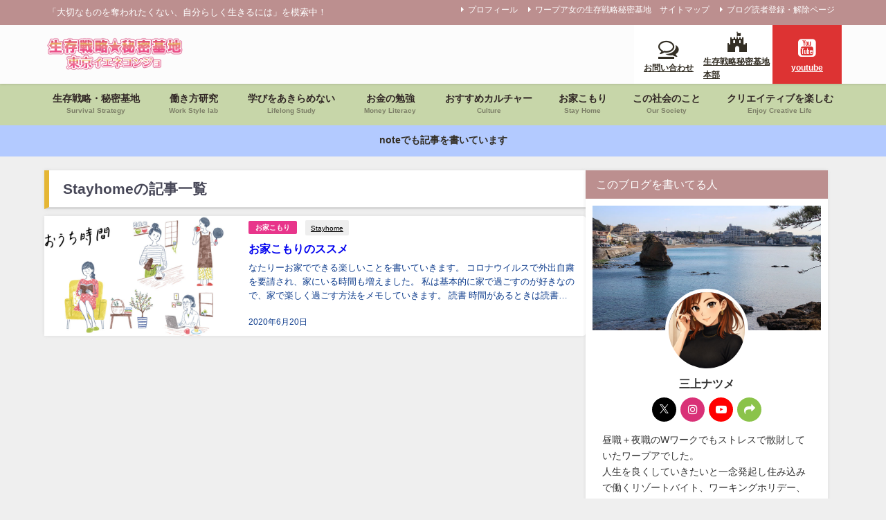

--- FILE ---
content_type: text/html; charset=UTF-8
request_url: https://tecochun.com/tag/stayhome/
body_size: 36388
content:
<!DOCTYPE html>
<html lang="ja">
<head>
<meta charset="utf-8">
<meta http-equiv="X-UA-Compatible" content="IE=edge">
<meta name="viewport" content="width=device-width, initial-scale=1" />
<title>  Stayhome | 東京イエネコンジョーワープア女の生存戦略秘密基地ー</title>
<link rel="canonical" href="https://tecochun.com/tag/stayhome/">
<link rel="shortcut icon" href="https://tecochun.com/wp-content/uploads/2025/09/cropped-tokyoyenekonjo_001.png">
<!--[if IE]>
		<link rel="shortcut icon" href="https://tecochun.com/wp-content/uploads/2025/09/cropped-tokyoyenekonjo_001.png">
<![endif]-->
<link rel="apple-touch-icon" href="https://tecochun.com/wp-content/uploads/2025/09/natsume_A001.png" />
<meta name='robots' content='max-image-preview, noindex' />
<link rel='dns-prefetch' href='//codoc.jp' />
<link rel='dns-prefetch' href='//cdnjs.cloudflare.com' />
<link rel='dns-prefetch' href='//stats.wp.com' />
<link rel="alternate" type="application/rss+xml" title="生存戦略★秘密基地ー東京イエネコンジョー &raquo; フィード" href="https://tecochun.com/feed/" />
<link rel="alternate" type="application/rss+xml" title="生存戦略★秘密基地ー東京イエネコンジョー &raquo; コメントフィード" href="https://tecochun.com/comments/feed/" />
<script type="text/javascript" id="wpp-js" src="https://tecochun.com/wp-content/plugins/wordpress-popular-posts/assets/js/wpp.min.js?ver=7.3.6" data-sampling="0" data-sampling-rate="100" data-api-url="https://tecochun.com/wp-json/wordpress-popular-posts" data-post-id="0" data-token="ca9d0c464f" data-lang="0" data-debug="0"></script>
<link rel="alternate" type="application/rss+xml" title="生存戦略★秘密基地ー東京イエネコンジョー &raquo; Stayhome タグのフィード" href="https://tecochun.com/tag/stayhome/feed/" />
<style id='wp-img-auto-sizes-contain-inline-css' type='text/css'>
img:is([sizes=auto i],[sizes^="auto," i]){contain-intrinsic-size:3000px 1500px}
/*# sourceURL=wp-img-auto-sizes-contain-inline-css */
</style>
<link rel='stylesheet'  href='https://tecochun.com/wp-content/plugins/instagram-feed/css/sbi-styles.min.css?ver=6.10.0&#038;theme=6.1.21'  media='all'>
<style id='wp-block-library-inline-css' type='text/css'>
:root{--wp-block-synced-color:#7a00df;--wp-block-synced-color--rgb:122,0,223;--wp-bound-block-color:var(--wp-block-synced-color);--wp-editor-canvas-background:#ddd;--wp-admin-theme-color:#007cba;--wp-admin-theme-color--rgb:0,124,186;--wp-admin-theme-color-darker-10:#006ba1;--wp-admin-theme-color-darker-10--rgb:0,107,160.5;--wp-admin-theme-color-darker-20:#005a87;--wp-admin-theme-color-darker-20--rgb:0,90,135;--wp-admin-border-width-focus:2px}@media (min-resolution:192dpi){:root{--wp-admin-border-width-focus:1.5px}}.wp-element-button{cursor:pointer}:root .has-very-light-gray-background-color{background-color:#eee}:root .has-very-dark-gray-background-color{background-color:#313131}:root .has-very-light-gray-color{color:#eee}:root .has-very-dark-gray-color{color:#313131}:root .has-vivid-green-cyan-to-vivid-cyan-blue-gradient-background{background:linear-gradient(135deg,#00d084,#0693e3)}:root .has-purple-crush-gradient-background{background:linear-gradient(135deg,#34e2e4,#4721fb 50%,#ab1dfe)}:root .has-hazy-dawn-gradient-background{background:linear-gradient(135deg,#faaca8,#dad0ec)}:root .has-subdued-olive-gradient-background{background:linear-gradient(135deg,#fafae1,#67a671)}:root .has-atomic-cream-gradient-background{background:linear-gradient(135deg,#fdd79a,#004a59)}:root .has-nightshade-gradient-background{background:linear-gradient(135deg,#330968,#31cdcf)}:root .has-midnight-gradient-background{background:linear-gradient(135deg,#020381,#2874fc)}:root{--wp--preset--font-size--normal:16px;--wp--preset--font-size--huge:42px}.has-regular-font-size{font-size:1em}.has-larger-font-size{font-size:2.625em}.has-normal-font-size{font-size:var(--wp--preset--font-size--normal)}.has-huge-font-size{font-size:var(--wp--preset--font-size--huge)}.has-text-align-center{text-align:center}.has-text-align-left{text-align:left}.has-text-align-right{text-align:right}.has-fit-text{white-space:nowrap!important}#end-resizable-editor-section{display:none}.aligncenter{clear:both}.items-justified-left{justify-content:flex-start}.items-justified-center{justify-content:center}.items-justified-right{justify-content:flex-end}.items-justified-space-between{justify-content:space-between}.screen-reader-text{border:0;clip-path:inset(50%);height:1px;margin:-1px;overflow:hidden;padding:0;position:absolute;width:1px;word-wrap:normal!important}.screen-reader-text:focus{background-color:#ddd;clip-path:none;color:#444;display:block;font-size:1em;height:auto;left:5px;line-height:normal;padding:15px 23px 14px;text-decoration:none;top:5px;width:auto;z-index:100000}html :where(.has-border-color){border-style:solid}html :where([style*=border-top-color]){border-top-style:solid}html :where([style*=border-right-color]){border-right-style:solid}html :where([style*=border-bottom-color]){border-bottom-style:solid}html :where([style*=border-left-color]){border-left-style:solid}html :where([style*=border-width]){border-style:solid}html :where([style*=border-top-width]){border-top-style:solid}html :where([style*=border-right-width]){border-right-style:solid}html :where([style*=border-bottom-width]){border-bottom-style:solid}html :where([style*=border-left-width]){border-left-style:solid}html :where(img[class*=wp-image-]){height:auto;max-width:100%}:where(figure){margin:0 0 1em}html :where(.is-position-sticky){--wp-admin--admin-bar--position-offset:var(--wp-admin--admin-bar--height,0px)}@media screen and (max-width:600px){html :where(.is-position-sticky){--wp-admin--admin-bar--position-offset:0px}}

/*# sourceURL=wp-block-library-inline-css */
</style><style id='wp-block-image-inline-css' type='text/css'>
.wp-block-image>a,.wp-block-image>figure>a{display:inline-block}.wp-block-image img{box-sizing:border-box;height:auto;max-width:100%;vertical-align:bottom}@media not (prefers-reduced-motion){.wp-block-image img.hide{visibility:hidden}.wp-block-image img.show{animation:show-content-image .4s}}.wp-block-image[style*=border-radius] img,.wp-block-image[style*=border-radius]>a{border-radius:inherit}.wp-block-image.has-custom-border img{box-sizing:border-box}.wp-block-image.aligncenter{text-align:center}.wp-block-image.alignfull>a,.wp-block-image.alignwide>a{width:100%}.wp-block-image.alignfull img,.wp-block-image.alignwide img{height:auto;width:100%}.wp-block-image .aligncenter,.wp-block-image .alignleft,.wp-block-image .alignright,.wp-block-image.aligncenter,.wp-block-image.alignleft,.wp-block-image.alignright{display:table}.wp-block-image .aligncenter>figcaption,.wp-block-image .alignleft>figcaption,.wp-block-image .alignright>figcaption,.wp-block-image.aligncenter>figcaption,.wp-block-image.alignleft>figcaption,.wp-block-image.alignright>figcaption{caption-side:bottom;display:table-caption}.wp-block-image .alignleft{float:left;margin:.5em 1em .5em 0}.wp-block-image .alignright{float:right;margin:.5em 0 .5em 1em}.wp-block-image .aligncenter{margin-left:auto;margin-right:auto}.wp-block-image :where(figcaption){margin-bottom:1em;margin-top:.5em}.wp-block-image.is-style-circle-mask img{border-radius:9999px}@supports ((-webkit-mask-image:none) or (mask-image:none)) or (-webkit-mask-image:none){.wp-block-image.is-style-circle-mask img{border-radius:0;-webkit-mask-image:url('data:image/svg+xml;utf8,<svg viewBox="0 0 100 100" xmlns="http://www.w3.org/2000/svg"><circle cx="50" cy="50" r="50"/></svg>');mask-image:url('data:image/svg+xml;utf8,<svg viewBox="0 0 100 100" xmlns="http://www.w3.org/2000/svg"><circle cx="50" cy="50" r="50"/></svg>');mask-mode:alpha;-webkit-mask-position:center;mask-position:center;-webkit-mask-repeat:no-repeat;mask-repeat:no-repeat;-webkit-mask-size:contain;mask-size:contain}}:root :where(.wp-block-image.is-style-rounded img,.wp-block-image .is-style-rounded img){border-radius:9999px}.wp-block-image figure{margin:0}.wp-lightbox-container{display:flex;flex-direction:column;position:relative}.wp-lightbox-container img{cursor:zoom-in}.wp-lightbox-container img:hover+button{opacity:1}.wp-lightbox-container button{align-items:center;backdrop-filter:blur(16px) saturate(180%);background-color:#5a5a5a40;border:none;border-radius:4px;cursor:zoom-in;display:flex;height:20px;justify-content:center;opacity:0;padding:0;position:absolute;right:16px;text-align:center;top:16px;width:20px;z-index:100}@media not (prefers-reduced-motion){.wp-lightbox-container button{transition:opacity .2s ease}}.wp-lightbox-container button:focus-visible{outline:3px auto #5a5a5a40;outline:3px auto -webkit-focus-ring-color;outline-offset:3px}.wp-lightbox-container button:hover{cursor:pointer;opacity:1}.wp-lightbox-container button:focus{opacity:1}.wp-lightbox-container button:focus,.wp-lightbox-container button:hover,.wp-lightbox-container button:not(:hover):not(:active):not(.has-background){background-color:#5a5a5a40;border:none}.wp-lightbox-overlay{box-sizing:border-box;cursor:zoom-out;height:100vh;left:0;overflow:hidden;position:fixed;top:0;visibility:hidden;width:100%;z-index:100000}.wp-lightbox-overlay .close-button{align-items:center;cursor:pointer;display:flex;justify-content:center;min-height:40px;min-width:40px;padding:0;position:absolute;right:calc(env(safe-area-inset-right) + 16px);top:calc(env(safe-area-inset-top) + 16px);z-index:5000000}.wp-lightbox-overlay .close-button:focus,.wp-lightbox-overlay .close-button:hover,.wp-lightbox-overlay .close-button:not(:hover):not(:active):not(.has-background){background:none;border:none}.wp-lightbox-overlay .lightbox-image-container{height:var(--wp--lightbox-container-height);left:50%;overflow:hidden;position:absolute;top:50%;transform:translate(-50%,-50%);transform-origin:top left;width:var(--wp--lightbox-container-width);z-index:9999999999}.wp-lightbox-overlay .wp-block-image{align-items:center;box-sizing:border-box;display:flex;height:100%;justify-content:center;margin:0;position:relative;transform-origin:0 0;width:100%;z-index:3000000}.wp-lightbox-overlay .wp-block-image img{height:var(--wp--lightbox-image-height);min-height:var(--wp--lightbox-image-height);min-width:var(--wp--lightbox-image-width);width:var(--wp--lightbox-image-width)}.wp-lightbox-overlay .wp-block-image figcaption{display:none}.wp-lightbox-overlay button{background:none;border:none}.wp-lightbox-overlay .scrim{background-color:#fff;height:100%;opacity:.9;position:absolute;width:100%;z-index:2000000}.wp-lightbox-overlay.active{visibility:visible}@media not (prefers-reduced-motion){.wp-lightbox-overlay.active{animation:turn-on-visibility .25s both}.wp-lightbox-overlay.active img{animation:turn-on-visibility .35s both}.wp-lightbox-overlay.show-closing-animation:not(.active){animation:turn-off-visibility .35s both}.wp-lightbox-overlay.show-closing-animation:not(.active) img{animation:turn-off-visibility .25s both}.wp-lightbox-overlay.zoom.active{animation:none;opacity:1;visibility:visible}.wp-lightbox-overlay.zoom.active .lightbox-image-container{animation:lightbox-zoom-in .4s}.wp-lightbox-overlay.zoom.active .lightbox-image-container img{animation:none}.wp-lightbox-overlay.zoom.active .scrim{animation:turn-on-visibility .4s forwards}.wp-lightbox-overlay.zoom.show-closing-animation:not(.active){animation:none}.wp-lightbox-overlay.zoom.show-closing-animation:not(.active) .lightbox-image-container{animation:lightbox-zoom-out .4s}.wp-lightbox-overlay.zoom.show-closing-animation:not(.active) .lightbox-image-container img{animation:none}.wp-lightbox-overlay.zoom.show-closing-animation:not(.active) .scrim{animation:turn-off-visibility .4s forwards}}@keyframes show-content-image{0%{visibility:hidden}99%{visibility:hidden}to{visibility:visible}}@keyframes turn-on-visibility{0%{opacity:0}to{opacity:1}}@keyframes turn-off-visibility{0%{opacity:1;visibility:visible}99%{opacity:0;visibility:visible}to{opacity:0;visibility:hidden}}@keyframes lightbox-zoom-in{0%{transform:translate(calc((-100vw + var(--wp--lightbox-scrollbar-width))/2 + var(--wp--lightbox-initial-left-position)),calc(-50vh + var(--wp--lightbox-initial-top-position))) scale(var(--wp--lightbox-scale))}to{transform:translate(-50%,-50%) scale(1)}}@keyframes lightbox-zoom-out{0%{transform:translate(-50%,-50%) scale(1);visibility:visible}99%{visibility:visible}to{transform:translate(calc((-100vw + var(--wp--lightbox-scrollbar-width))/2 + var(--wp--lightbox-initial-left-position)),calc(-50vh + var(--wp--lightbox-initial-top-position))) scale(var(--wp--lightbox-scale));visibility:hidden}}
/*# sourceURL=https://tecochun.com/wp-includes/blocks/image/style.min.css */
</style>
<style id='wp-block-paragraph-inline-css' type='text/css'>
.is-small-text{font-size:.875em}.is-regular-text{font-size:1em}.is-large-text{font-size:2.25em}.is-larger-text{font-size:3em}.has-drop-cap:not(:focus):first-letter{float:left;font-size:8.4em;font-style:normal;font-weight:100;line-height:.68;margin:.05em .1em 0 0;text-transform:uppercase}body.rtl .has-drop-cap:not(:focus):first-letter{float:none;margin-left:.1em}p.has-drop-cap.has-background{overflow:hidden}:root :where(p.has-background){padding:1.25em 2.375em}:where(p.has-text-color:not(.has-link-color)) a{color:inherit}p.has-text-align-left[style*="writing-mode:vertical-lr"],p.has-text-align-right[style*="writing-mode:vertical-rl"]{rotate:180deg}
/*# sourceURL=https://tecochun.com/wp-includes/blocks/paragraph/style.min.css */
</style>
<style id='global-styles-inline-css' type='text/css'>
:root{--wp--preset--aspect-ratio--square: 1;--wp--preset--aspect-ratio--4-3: 4/3;--wp--preset--aspect-ratio--3-4: 3/4;--wp--preset--aspect-ratio--3-2: 3/2;--wp--preset--aspect-ratio--2-3: 2/3;--wp--preset--aspect-ratio--16-9: 16/9;--wp--preset--aspect-ratio--9-16: 9/16;--wp--preset--color--black: #000000;--wp--preset--color--cyan-bluish-gray: #abb8c3;--wp--preset--color--white: #ffffff;--wp--preset--color--pale-pink: #f78da7;--wp--preset--color--vivid-red: #cf2e2e;--wp--preset--color--luminous-vivid-orange: #ff6900;--wp--preset--color--luminous-vivid-amber: #fcb900;--wp--preset--color--light-green-cyan: #7bdcb5;--wp--preset--color--vivid-green-cyan: #00d084;--wp--preset--color--pale-cyan-blue: #8ed1fc;--wp--preset--color--vivid-cyan-blue: #0693e3;--wp--preset--color--vivid-purple: #9b51e0;--wp--preset--color--light-blue: #70b8f1;--wp--preset--color--light-red: #ff8178;--wp--preset--color--light-green: #2ac113;--wp--preset--color--light-yellow: #ffe822;--wp--preset--color--light-orange: #ffa30d;--wp--preset--color--blue: #00f;--wp--preset--color--red: #f00;--wp--preset--color--purple: #674970;--wp--preset--color--gray: #ccc;--wp--preset--gradient--vivid-cyan-blue-to-vivid-purple: linear-gradient(135deg,rgb(6,147,227) 0%,rgb(155,81,224) 100%);--wp--preset--gradient--light-green-cyan-to-vivid-green-cyan: linear-gradient(135deg,rgb(122,220,180) 0%,rgb(0,208,130) 100%);--wp--preset--gradient--luminous-vivid-amber-to-luminous-vivid-orange: linear-gradient(135deg,rgb(252,185,0) 0%,rgb(255,105,0) 100%);--wp--preset--gradient--luminous-vivid-orange-to-vivid-red: linear-gradient(135deg,rgb(255,105,0) 0%,rgb(207,46,46) 100%);--wp--preset--gradient--very-light-gray-to-cyan-bluish-gray: linear-gradient(135deg,rgb(238,238,238) 0%,rgb(169,184,195) 100%);--wp--preset--gradient--cool-to-warm-spectrum: linear-gradient(135deg,rgb(74,234,220) 0%,rgb(151,120,209) 20%,rgb(207,42,186) 40%,rgb(238,44,130) 60%,rgb(251,105,98) 80%,rgb(254,248,76) 100%);--wp--preset--gradient--blush-light-purple: linear-gradient(135deg,rgb(255,206,236) 0%,rgb(152,150,240) 100%);--wp--preset--gradient--blush-bordeaux: linear-gradient(135deg,rgb(254,205,165) 0%,rgb(254,45,45) 50%,rgb(107,0,62) 100%);--wp--preset--gradient--luminous-dusk: linear-gradient(135deg,rgb(255,203,112) 0%,rgb(199,81,192) 50%,rgb(65,88,208) 100%);--wp--preset--gradient--pale-ocean: linear-gradient(135deg,rgb(255,245,203) 0%,rgb(182,227,212) 50%,rgb(51,167,181) 100%);--wp--preset--gradient--electric-grass: linear-gradient(135deg,rgb(202,248,128) 0%,rgb(113,206,126) 100%);--wp--preset--gradient--midnight: linear-gradient(135deg,rgb(2,3,129) 0%,rgb(40,116,252) 100%);--wp--preset--font-size--small: .8em;--wp--preset--font-size--medium: 1em;--wp--preset--font-size--large: 1.2em;--wp--preset--font-size--x-large: 42px;--wp--preset--font-size--xlarge: 1.5em;--wp--preset--font-size--xxlarge: 2em;--wp--preset--spacing--20: 0.44rem;--wp--preset--spacing--30: 0.67rem;--wp--preset--spacing--40: 1rem;--wp--preset--spacing--50: 1.5rem;--wp--preset--spacing--60: 2.25rem;--wp--preset--spacing--70: 3.38rem;--wp--preset--spacing--80: 5.06rem;--wp--preset--shadow--natural: 6px 6px 9px rgba(0, 0, 0, 0.2);--wp--preset--shadow--deep: 12px 12px 50px rgba(0, 0, 0, 0.4);--wp--preset--shadow--sharp: 6px 6px 0px rgba(0, 0, 0, 0.2);--wp--preset--shadow--outlined: 6px 6px 0px -3px rgb(255, 255, 255), 6px 6px rgb(0, 0, 0);--wp--preset--shadow--crisp: 6px 6px 0px rgb(0, 0, 0);--wp--custom--spacing--small: max(1.25rem, 5vw);--wp--custom--spacing--medium: clamp(2rem, 8vw, calc(4 * var(--wp--style--block-gap)));--wp--custom--spacing--large: clamp(4rem, 10vw, 8rem);--wp--custom--spacing--outer: var(--wp--custom--spacing--small, 1.25rem);--wp--custom--typography--font-size--huge: clamp(2.25rem, 4vw, 2.75rem);--wp--custom--typography--font-size--gigantic: clamp(2.75rem, 6vw, 3.25rem);--wp--custom--typography--font-size--colossal: clamp(3.25rem, 8vw, 6.25rem);--wp--custom--typography--line-height--tiny: 1.15;--wp--custom--typography--line-height--small: 1.2;--wp--custom--typography--line-height--medium: 1.4;--wp--custom--typography--line-height--normal: 1.6;}:root { --wp--style--global--content-size: 769px;--wp--style--global--wide-size: 1240px; }:where(body) { margin: 0; }.wp-site-blocks > .alignleft { float: left; margin-right: 2em; }.wp-site-blocks > .alignright { float: right; margin-left: 2em; }.wp-site-blocks > .aligncenter { justify-content: center; margin-left: auto; margin-right: auto; }:where(.wp-site-blocks) > * { margin-block-start: 1.5em; margin-block-end: 0; }:where(.wp-site-blocks) > :first-child { margin-block-start: 0; }:where(.wp-site-blocks) > :last-child { margin-block-end: 0; }:root { --wp--style--block-gap: 1.5em; }:root :where(.is-layout-flow) > :first-child{margin-block-start: 0;}:root :where(.is-layout-flow) > :last-child{margin-block-end: 0;}:root :where(.is-layout-flow) > *{margin-block-start: 1.5em;margin-block-end: 0;}:root :where(.is-layout-constrained) > :first-child{margin-block-start: 0;}:root :where(.is-layout-constrained) > :last-child{margin-block-end: 0;}:root :where(.is-layout-constrained) > *{margin-block-start: 1.5em;margin-block-end: 0;}:root :where(.is-layout-flex){gap: 1.5em;}:root :where(.is-layout-grid){gap: 1.5em;}.is-layout-flow > .alignleft{float: left;margin-inline-start: 0;margin-inline-end: 2em;}.is-layout-flow > .alignright{float: right;margin-inline-start: 2em;margin-inline-end: 0;}.is-layout-flow > .aligncenter{margin-left: auto !important;margin-right: auto !important;}.is-layout-constrained > .alignleft{float: left;margin-inline-start: 0;margin-inline-end: 2em;}.is-layout-constrained > .alignright{float: right;margin-inline-start: 2em;margin-inline-end: 0;}.is-layout-constrained > .aligncenter{margin-left: auto !important;margin-right: auto !important;}.is-layout-constrained > :where(:not(.alignleft):not(.alignright):not(.alignfull)){max-width: var(--wp--style--global--content-size);margin-left: auto !important;margin-right: auto !important;}.is-layout-constrained > .alignwide{max-width: var(--wp--style--global--wide-size);}body .is-layout-flex{display: flex;}.is-layout-flex{flex-wrap: wrap;align-items: center;}.is-layout-flex > :is(*, div){margin: 0;}body .is-layout-grid{display: grid;}.is-layout-grid > :is(*, div){margin: 0;}body{padding-top: 0px;padding-right: 0px;padding-bottom: 0px;padding-left: 0px;}:root :where(.wp-element-button, .wp-block-button__link){background-color: #32373c;border-width: 0;color: #fff;font-family: inherit;font-size: inherit;font-style: inherit;font-weight: inherit;letter-spacing: inherit;line-height: inherit;padding-top: calc(0.667em + 2px);padding-right: calc(1.333em + 2px);padding-bottom: calc(0.667em + 2px);padding-left: calc(1.333em + 2px);text-decoration: none;text-transform: inherit;}.has-black-color{color: var(--wp--preset--color--black) !important;}.has-cyan-bluish-gray-color{color: var(--wp--preset--color--cyan-bluish-gray) !important;}.has-white-color{color: var(--wp--preset--color--white) !important;}.has-pale-pink-color{color: var(--wp--preset--color--pale-pink) !important;}.has-vivid-red-color{color: var(--wp--preset--color--vivid-red) !important;}.has-luminous-vivid-orange-color{color: var(--wp--preset--color--luminous-vivid-orange) !important;}.has-luminous-vivid-amber-color{color: var(--wp--preset--color--luminous-vivid-amber) !important;}.has-light-green-cyan-color{color: var(--wp--preset--color--light-green-cyan) !important;}.has-vivid-green-cyan-color{color: var(--wp--preset--color--vivid-green-cyan) !important;}.has-pale-cyan-blue-color{color: var(--wp--preset--color--pale-cyan-blue) !important;}.has-vivid-cyan-blue-color{color: var(--wp--preset--color--vivid-cyan-blue) !important;}.has-vivid-purple-color{color: var(--wp--preset--color--vivid-purple) !important;}.has-light-blue-color{color: var(--wp--preset--color--light-blue) !important;}.has-light-red-color{color: var(--wp--preset--color--light-red) !important;}.has-light-green-color{color: var(--wp--preset--color--light-green) !important;}.has-light-yellow-color{color: var(--wp--preset--color--light-yellow) !important;}.has-light-orange-color{color: var(--wp--preset--color--light-orange) !important;}.has-blue-color{color: var(--wp--preset--color--blue) !important;}.has-red-color{color: var(--wp--preset--color--red) !important;}.has-purple-color{color: var(--wp--preset--color--purple) !important;}.has-gray-color{color: var(--wp--preset--color--gray) !important;}.has-black-background-color{background-color: var(--wp--preset--color--black) !important;}.has-cyan-bluish-gray-background-color{background-color: var(--wp--preset--color--cyan-bluish-gray) !important;}.has-white-background-color{background-color: var(--wp--preset--color--white) !important;}.has-pale-pink-background-color{background-color: var(--wp--preset--color--pale-pink) !important;}.has-vivid-red-background-color{background-color: var(--wp--preset--color--vivid-red) !important;}.has-luminous-vivid-orange-background-color{background-color: var(--wp--preset--color--luminous-vivid-orange) !important;}.has-luminous-vivid-amber-background-color{background-color: var(--wp--preset--color--luminous-vivid-amber) !important;}.has-light-green-cyan-background-color{background-color: var(--wp--preset--color--light-green-cyan) !important;}.has-vivid-green-cyan-background-color{background-color: var(--wp--preset--color--vivid-green-cyan) !important;}.has-pale-cyan-blue-background-color{background-color: var(--wp--preset--color--pale-cyan-blue) !important;}.has-vivid-cyan-blue-background-color{background-color: var(--wp--preset--color--vivid-cyan-blue) !important;}.has-vivid-purple-background-color{background-color: var(--wp--preset--color--vivid-purple) !important;}.has-light-blue-background-color{background-color: var(--wp--preset--color--light-blue) !important;}.has-light-red-background-color{background-color: var(--wp--preset--color--light-red) !important;}.has-light-green-background-color{background-color: var(--wp--preset--color--light-green) !important;}.has-light-yellow-background-color{background-color: var(--wp--preset--color--light-yellow) !important;}.has-light-orange-background-color{background-color: var(--wp--preset--color--light-orange) !important;}.has-blue-background-color{background-color: var(--wp--preset--color--blue) !important;}.has-red-background-color{background-color: var(--wp--preset--color--red) !important;}.has-purple-background-color{background-color: var(--wp--preset--color--purple) !important;}.has-gray-background-color{background-color: var(--wp--preset--color--gray) !important;}.has-black-border-color{border-color: var(--wp--preset--color--black) !important;}.has-cyan-bluish-gray-border-color{border-color: var(--wp--preset--color--cyan-bluish-gray) !important;}.has-white-border-color{border-color: var(--wp--preset--color--white) !important;}.has-pale-pink-border-color{border-color: var(--wp--preset--color--pale-pink) !important;}.has-vivid-red-border-color{border-color: var(--wp--preset--color--vivid-red) !important;}.has-luminous-vivid-orange-border-color{border-color: var(--wp--preset--color--luminous-vivid-orange) !important;}.has-luminous-vivid-amber-border-color{border-color: var(--wp--preset--color--luminous-vivid-amber) !important;}.has-light-green-cyan-border-color{border-color: var(--wp--preset--color--light-green-cyan) !important;}.has-vivid-green-cyan-border-color{border-color: var(--wp--preset--color--vivid-green-cyan) !important;}.has-pale-cyan-blue-border-color{border-color: var(--wp--preset--color--pale-cyan-blue) !important;}.has-vivid-cyan-blue-border-color{border-color: var(--wp--preset--color--vivid-cyan-blue) !important;}.has-vivid-purple-border-color{border-color: var(--wp--preset--color--vivid-purple) !important;}.has-light-blue-border-color{border-color: var(--wp--preset--color--light-blue) !important;}.has-light-red-border-color{border-color: var(--wp--preset--color--light-red) !important;}.has-light-green-border-color{border-color: var(--wp--preset--color--light-green) !important;}.has-light-yellow-border-color{border-color: var(--wp--preset--color--light-yellow) !important;}.has-light-orange-border-color{border-color: var(--wp--preset--color--light-orange) !important;}.has-blue-border-color{border-color: var(--wp--preset--color--blue) !important;}.has-red-border-color{border-color: var(--wp--preset--color--red) !important;}.has-purple-border-color{border-color: var(--wp--preset--color--purple) !important;}.has-gray-border-color{border-color: var(--wp--preset--color--gray) !important;}.has-vivid-cyan-blue-to-vivid-purple-gradient-background{background: var(--wp--preset--gradient--vivid-cyan-blue-to-vivid-purple) !important;}.has-light-green-cyan-to-vivid-green-cyan-gradient-background{background: var(--wp--preset--gradient--light-green-cyan-to-vivid-green-cyan) !important;}.has-luminous-vivid-amber-to-luminous-vivid-orange-gradient-background{background: var(--wp--preset--gradient--luminous-vivid-amber-to-luminous-vivid-orange) !important;}.has-luminous-vivid-orange-to-vivid-red-gradient-background{background: var(--wp--preset--gradient--luminous-vivid-orange-to-vivid-red) !important;}.has-very-light-gray-to-cyan-bluish-gray-gradient-background{background: var(--wp--preset--gradient--very-light-gray-to-cyan-bluish-gray) !important;}.has-cool-to-warm-spectrum-gradient-background{background: var(--wp--preset--gradient--cool-to-warm-spectrum) !important;}.has-blush-light-purple-gradient-background{background: var(--wp--preset--gradient--blush-light-purple) !important;}.has-blush-bordeaux-gradient-background{background: var(--wp--preset--gradient--blush-bordeaux) !important;}.has-luminous-dusk-gradient-background{background: var(--wp--preset--gradient--luminous-dusk) !important;}.has-pale-ocean-gradient-background{background: var(--wp--preset--gradient--pale-ocean) !important;}.has-electric-grass-gradient-background{background: var(--wp--preset--gradient--electric-grass) !important;}.has-midnight-gradient-background{background: var(--wp--preset--gradient--midnight) !important;}.has-small-font-size{font-size: var(--wp--preset--font-size--small) !important;}.has-medium-font-size{font-size: var(--wp--preset--font-size--medium) !important;}.has-large-font-size{font-size: var(--wp--preset--font-size--large) !important;}.has-x-large-font-size{font-size: var(--wp--preset--font-size--x-large) !important;}.has-xlarge-font-size{font-size: var(--wp--preset--font-size--xlarge) !important;}.has-xxlarge-font-size{font-size: var(--wp--preset--font-size--xxlarge) !important;}
/*# sourceURL=global-styles-inline-css */
</style>

<link rel='stylesheet'  href='https://tecochun.com/wp-content/plugins/contact-form-7/includes/css/styles.css?ver=6.1.4&#038;theme=6.1.21'  media='all'>
<link rel='stylesheet'  href='https://tecochun.com/wp-content/plugins/fancybox-for-wordpress/assets/css/fancybox.css?ver=1.3.4&#038;theme=6.1.21'  media='all'>
<link rel='stylesheet'  href='https://tecochun.com/wp-content/plugins/wordpress-popular-posts/assets/css/wpp.css?ver=7.3.6&#038;theme=6.1.21'  media='all'>
<link rel='stylesheet'  href='https://tecochun.com/wp-content/themes/diver/css/style.min.css?ver=6.9&#038;theme=6.1.21'  media='all'>
<link rel='stylesheet'  href='https://tecochun.com/wp-content/themes/diver/style.css?theme=6.1.21'  media='all'>
<link rel='stylesheet'  href='https://tecochun.com/wp-content/plugins/easy-fancybox/fancybox/1.5.4/jquery.fancybox.min.css?ver=6.9&#038;theme=6.1.21'  media='screen'>
<style id='fancybox-inline-css' type='text/css'>
#fancybox-outer{background:#ffffff}#fancybox-content{background:#ffffff;border-color:#ffffff;color:#000000;}#fancybox-title,#fancybox-title-float-main{color:#fff}
/*# sourceURL=fancybox-inline-css */
</style>
<script type="text/javascript" src="https://codoc.jp/js/cms.js?ver=6.9" id="codoc-injector-js-js"  data-css="red"  data-usercode="h0J1MJs0CQ" defer></script>
<script type="text/javascript"src="https://tecochun.com/wp-includes/js/jquery/jquery.min.js?ver=3.7.1&amp;theme=6.1.21" id="jquery-core-js"></script>
<script type="text/javascript"src="https://tecochun.com/wp-includes/js/jquery/jquery-migrate.min.js?ver=3.4.1&amp;theme=6.1.21" id="jquery-migrate-js"></script>
<script type="text/javascript"src="https://tecochun.com/wp-content/plugins/fancybox-for-wordpress/assets/js/purify.min.js?ver=1.3.4&amp;theme=6.1.21" id="purify-js"></script>
<script type="text/javascript"src="https://tecochun.com/wp-content/plugins/fancybox-for-wordpress/assets/js/jquery.fancybox.js?ver=1.3.4&amp;theme=6.1.21" id="fancybox-for-wp-js"></script>
<link rel="https://api.w.org/" href="https://tecochun.com/wp-json/" /><link rel="alternate" title="JSON" type="application/json" href="https://tecochun.com/wp-json/wp/v2/tags/166" /><link rel="EditURI" type="application/rsd+xml" title="RSD" href="https://tecochun.com/xmlrpc.php?rsd" />
<meta name="generator" content="WordPress 6.9" />

<!-- Fancybox for WordPress v3.3.7 -->
<style type="text/css">
	.fancybox-slide--image .fancybox-content{background-color: #FFFFFF}div.fancybox-caption{display:none !important;}
	
	img.fancybox-image{border-width:10px;border-color:#FFFFFF;border-style:solid;}
	div.fancybox-bg{background-color:rgba(102,102,102,0.3);opacity:1 !important;}div.fancybox-content{border-color:#FFFFFF}
	div#fancybox-title{background-color:#FFFFFF}
	div.fancybox-content{background-color:#FFFFFF}
	div#fancybox-title-inside{color:#333333}
	
	
	
	div.fancybox-caption p.caption-title{display:inline-block}
	div.fancybox-caption p.caption-title{font-size:14px}
	div.fancybox-caption p.caption-title{color:#333333}
	div.fancybox-caption {color:#333333}div.fancybox-caption p.caption-title {background:#fff; width:auto;padding:10px 30px;}div.fancybox-content p.caption-title{color:#333333;margin: 0;padding: 5px 0;}body.fancybox-active .fancybox-container .fancybox-stage .fancybox-content .fancybox-close-small{display:block;}
</style><script type="text/javascript">
	jQuery(function () {

		var mobileOnly = false;
		
		if (mobileOnly) {
			return;
		}

		jQuery.fn.getTitle = function () { // Copy the title of every IMG tag and add it to its parent A so that fancybox can show titles
			var arr = jQuery("a[data-fancybox]");jQuery.each(arr, function() {var title = jQuery(this).children("img").attr("title") || '';var figCaptionHtml = jQuery(this).next("figcaption").html() || '';var processedCaption = figCaptionHtml;if (figCaptionHtml.length && typeof DOMPurify === 'function') {processedCaption = DOMPurify.sanitize(figCaptionHtml, {USE_PROFILES: {html: true}});} else if (figCaptionHtml.length) {processedCaption = jQuery("<div>").text(figCaptionHtml).html();}var newTitle = title;if (processedCaption.length) {newTitle = title.length ? title + " " + processedCaption : processedCaption;}if (newTitle.length) {jQuery(this).attr("title", newTitle);}});		}

		// Supported file extensions

				var thumbnails = jQuery("a:has(img)").not(".nolightbox").not('.envira-gallery-link').not('.ngg-simplelightbox').filter(function () {
			return /\.(jpe?g|png|gif|mp4|webp|bmp|pdf)(\?[^/]*)*$/i.test(jQuery(this).attr('href'))
		});
		

		// Add data-type iframe for links that are not images or videos.
		var iframeLinks = jQuery('.fancyboxforwp').filter(function () {
			return !/\.(jpe?g|png|gif|mp4|webp|bmp|pdf)(\?[^/]*)*$/i.test(jQuery(this).attr('href'))
		}).filter(function () {
			return !/vimeo|youtube/i.test(jQuery(this).attr('href'))
		});
		iframeLinks.attr({"data-type": "iframe"}).getTitle();

				// Gallery All
		thumbnails.addClass("fancyboxforwp").attr("data-fancybox", "gallery").getTitle();
		iframeLinks.attr({"data-fancybox": "gallery"}).getTitle();

		// Gallery type NONE
		
		// Call fancybox and apply it on any link with a rel atribute that starts with "fancybox", with the options set on the admin panel
		jQuery("a.fancyboxforwp").fancyboxforwp({
			loop: false,
			smallBtn: true,
			zoomOpacity: "auto",
			animationEffect: "fade",
			animationDuration: 500,
			transitionEffect: "fade",
			transitionDuration: "300",
			overlayShow: true,
			overlayOpacity: "0.3",
			titleShow: true,
			titlePosition: "inside",
			keyboard: true,
			showCloseButton: true,
			arrows: true,
			clickContent:false,
			clickSlide: "close",
			mobile: {
				clickContent: function (current, event) {
					return current.type === "image" ? "toggleControls" : false;
				},
				clickSlide: function (current, event) {
					return current.type === "image" ? "close" : "close";
				},
			},
			wheel: false,
			toolbar: true,
			preventCaptionOverlap: true,
			onInit: function() { },			onDeactivate
	: function() { },		beforeClose: function() { },			afterShow: function(instance) { jQuery( ".fancybox-image" ).on("click", function( ){ ( instance.isScaledDown() ) ? instance.scaleToActual() : instance.scaleToFit() }) },				afterClose: function() { },					caption : function( instance, item ) {var title = "";if("undefined" != typeof jQuery(this).context ){var title = jQuery(this).context.title;} else { var title = ("undefined" != typeof jQuery(this).attr("title")) ? jQuery(this).attr("title") : false;}var caption = jQuery(this).data('caption') || '';if ( item.type === 'image' && title.length ) {caption = (caption.length ? caption + '<br />' : '') + '<p class="caption-title">'+jQuery("<div>").text(title).html()+'</p>' ;}if (typeof DOMPurify === "function" && caption.length) { return DOMPurify.sanitize(caption, {USE_PROFILES: {html: true}}); } else { return jQuery("<div>").text(caption).html(); }},
		afterLoad : function( instance, current ) {var captionContent = current.opts.caption || '';var sanitizedCaptionString = '';if (typeof DOMPurify === 'function' && captionContent.length) {sanitizedCaptionString = DOMPurify.sanitize(captionContent, {USE_PROFILES: {html: true}});} else if (captionContent.length) { sanitizedCaptionString = jQuery("<div>").text(captionContent).html();}if (sanitizedCaptionString.length) { current.$content.append(jQuery('<div class=\"fancybox-custom-caption inside-caption\" style=\" position: absolute;left:0;right:0;color:#000;margin:0 auto;bottom:0;text-align:center;background-color:#FFFFFF \"></div>').html(sanitizedCaptionString)); }},
			})
		;

			})
</script>
<!-- END Fancybox for WordPress -->
	<style>img#wpstats{display:none}</style>
		            <style id="wpp-loading-animation-styles">@-webkit-keyframes bgslide{from{background-position-x:0}to{background-position-x:-200%}}@keyframes bgslide{from{background-position-x:0}to{background-position-x:-200%}}.wpp-widget-block-placeholder,.wpp-shortcode-placeholder{margin:0 auto;width:60px;height:3px;background:#dd3737;background:linear-gradient(90deg,#dd3737 0%,#571313 10%,#dd3737 100%);background-size:200% auto;border-radius:3px;-webkit-animation:bgslide 1s infinite linear;animation:bgslide 1s infinite linear}</style>
            <script type="text/javascript" language="javascript">
    var vc_pid = "885901022";
</script><script type="text/javascript" src="//aml.valuecommerce.com/vcdal.js" async></script><style>
.yyi-rinker-img-s .yyi-rinker-image {
	width: 56px;
	min-width: 56px;
	margin:auto;
}
.yyi-rinker-img-m .yyi-rinker-image {
	width: 175px;
	min-width: 175px;
	margin:auto;
}
.yyi-rinker-img-l .yyi-rinker-image {
	width: 200px;
	min-width: 200px;
	margin:auto;
}
.yyi-rinker-img-s .yyi-rinker-image img.yyi-rinker-main-img {
	width: auto;
	max-height: 56px;
}
.yyi-rinker-img-m .yyi-rinker-image img.yyi-rinker-main-img {
	width: auto;
	max-height: 170px;
}
.yyi-rinker-img-l .yyi-rinker-image img.yyi-rinker-main-img {
	width: auto;
	max-height: 200px;
}

div.yyi-rinker-contents div.yyi-rinker-box ul.yyi-rinker-links li {
    list-style: none;
}
div.yyi-rinker-contents ul.yyi-rinker-links {
	border: none;
}
div.yyi-rinker-contents ul.yyi-rinker-links li a {
	text-decoration: none;
}
div.yyi-rinker-contents {
    margin: 2em 0;
}
div.yyi-rinker-contents div.yyi-rinker-box {
    display: flex;
    padding: 26px 26px 0;
    border: 3px solid #f5f5f5;
    box-sizing: border-box;
}
@media (min-width: 768px) {
    div.yyi-rinker-contents div.yyi-rinker-box {
        padding: 26px 26px 0;
    }
}
@media (max-width: 767px) {
    div.yyi-rinker-contents div.yyi-rinker-box {
        flex-direction: column;
        padding: 26px 14px 0;
    }
}
div.yyi-rinker-box div.yyi-rinker-image {
    display: flex;
    flex: none;
}
div.yyi-rinker-box div.yyi-rinker-image a {
    display: inline-block;
    height: fit-content;
    margin-bottom: 26px;
}
div.yyi-rinker-image img.yyi-rinker-main-img {
    display: block;
    max-width: 100%;
    height: auto;
}
div.yyi-rinker-img-s img.yyi-rinker-main-img {
    width: 56px;
}
div.yyi-rinker-img-m img.yyi-rinker-main-img {
    width: 120px;
}
div.yyi-rinker-img-l img.yyi-rinker-main-img {
    width: 200px;
}
div.yyi-rinker-box div.yyi-rinker-info {
    display: flex;
    width: 100%;
    flex-direction: column;
}
@media (min-width: 768px) {
    div.yyi-rinker-box div.yyi-rinker-info {
        padding-left: 26px;
    }
}
@media (max-width: 767px) {
    div.yyi-rinker-box div.yyi-rinker-info {
        text-align: center;
    }
}
div.yyi-rinker-info div.yyi-rinker-title a {
    color: #333;
    font-weight: 600;
    font-size: 18px;
    text-decoration: none;
}
div.yyi-rinker-info div.yyi-rinker-detail {
    display: flex;
    flex-direction: column;
    padding: 8px 0 12px;
}
div.yyi-rinker-detail div:not(:last-child) {
    padding-bottom: 8px;
}
div.yyi-rinker-detail div.credit-box {
    font-size: 12px;
}
div.yyi-rinker-detail div.credit-box a {
    text-decoration: underline;
}
div.yyi-rinker-detail div.brand,
div.yyi-rinker-detail div.price-box {
    font-size: 14px;
}
@media (max-width: 767px) {
    div.price-box span.price {
        display: block;
    }
}
div.yyi-rinker-info div.free-text {
    order: 2;
    padding-top: 8px;
    font-size: 16px;
}
div.yyi-rinker-info ul.yyi-rinker-links {
    display: flex;
    flex-wrap: wrap;
    margin: 0 0 14px;
    padding: 0;
    list-style-type: none;
}
div.yyi-rinker-info ul.yyi-rinker-links li {
    display: inherit;
    flex-direction: column;
    align-self: flex-end;
    text-align: center;
}
@media (min-width: 768px) {
    div.yyi-rinker-info ul.yyi-rinker-links li:not(:last-child){
        margin-right: 8px;
    }
    div.yyi-rinker-info ul.yyi-rinker-links li {
        margin-bottom: 12px;
    }
}
@media (max-width: 767px) {
    div.yyi-rinker-info ul.yyi-rinker-links li {
        width: 100%;
        margin-bottom: 10px;
    }
}
ul.yyi-rinker-links li.amazonkindlelink a {
    background-color: #37475a;
}
ul.yyi-rinker-links li.amazonlink a {
    background-color: #f9bf51;
}
ul.yyi-rinker-links li.rakutenlink a {
    background-color: #d53a3a;
}
ul.yyi-rinker-links li.yahoolink a {
    background-color: #76c2f3;
}
ul.yyi-rinker-links li.mercarilink a {
    background-color: #ff0211;
}
ul.yyi-rinker-links li.freelink1 a {
    background-color: #5db49f;
}
ul.yyi-rinker-links li.freelink2 a {
    background-color: #7e77c1;
}
ul.yyi-rinker-links li.freelink3 a {
    background-color: #3974be;
}
ul.yyi-rinker-links li.freelink4 a {
    background-color: #333;
}
ul.yyi-rinker-links a.yyi-rinker-link {
    display: flex;
    position: relative;
    width: 100%;
    min-height: 38px;
    overflow-x: hidden;
    flex-wrap: wrap-reverse;
    justify-content: center;
    align-items: center;
    border-radius: 2px;
    box-shadow: 0 1px 6px 0 rgba(0,0,0,0.12);
    color: #fff;
    font-weight: 600;
    font-size: 14px;
    white-space: nowrap;
    transition: 0.3s ease-out;
    box-sizing: border-box;
}
ul.yyi-rinker-links a.yyi-rinker-link:after {
    position: absolute;
    right: 12px;
    width: 6px;
    height: 6px;
    border-top: 2px solid;
    border-right: 2px solid;
    content: "";
    transform: rotate(45deg);
    box-sizing: border-box;
}
ul.yyi-rinker-links a.yyi-rinker-link:hover {
    box-shadow: 0 4px 6px 2px rgba(0,0,0,0.12);
    transform: translateY(-2px);
}
@media (min-width: 768px) {
    ul.yyi-rinker-links a.yyi-rinker-link {
        padding: 6px 24px;
    }
}
@media (max-width: 767px) {
    ul.yyi-rinker-links a.yyi-rinker-link {
        padding: 10px 24px;
    }
}</style><style>
.yyi-rinker-images {
    display: flex;
    justify-content: center;
    align-items: center;
    position: relative;

}
div.yyi-rinker-image img.yyi-rinker-main-img.hidden {
    display: none;
}

.yyi-rinker-images-arrow {
    cursor: pointer;
    position: absolute;
    top: 50%;
    display: block;
    margin-top: -11px;
    opacity: 0.6;
    width: 22px;
}

.yyi-rinker-images-arrow-left{
    left: -10px;
}
.yyi-rinker-images-arrow-right{
    right: -10px;
}

.yyi-rinker-images-arrow-left.hidden {
    display: none;
}

.yyi-rinker-images-arrow-right.hidden {
    display: none;
}
div.yyi-rinker-contents.yyi-rinker-design-tate  div.yyi-rinker-box{
    flex-direction: column;
}

div.yyi-rinker-contents.yyi-rinker-design-slim div.yyi-rinker-box .yyi-rinker-links {
    flex-direction: column;
}

div.yyi-rinker-contents.yyi-rinker-design-slim div.yyi-rinker-info {
    width: 100%;
}

div.yyi-rinker-contents.yyi-rinker-design-slim .yyi-rinker-title {
    text-align: center;
}

div.yyi-rinker-contents.yyi-rinker-design-slim .yyi-rinker-links {
    text-align: center;
}
div.yyi-rinker-contents.yyi-rinker-design-slim .yyi-rinker-image {
    margin: auto;
}

div.yyi-rinker-contents.yyi-rinker-design-slim div.yyi-rinker-info ul.yyi-rinker-links li {
	align-self: stretch;
}
div.yyi-rinker-contents.yyi-rinker-design-slim div.yyi-rinker-box div.yyi-rinker-info {
	padding: 0;
}
div.yyi-rinker-contents.yyi-rinker-design-slim div.yyi-rinker-box {
	flex-direction: column;
	padding: 14px 5px 0;
}

.yyi-rinker-design-slim div.yyi-rinker-box div.yyi-rinker-info {
	text-align: center;
}

.yyi-rinker-design-slim div.price-box span.price {
	display: block;
}

div.yyi-rinker-contents.yyi-rinker-design-slim div.yyi-rinker-info div.yyi-rinker-title a{
	font-size:16px;
}

div.yyi-rinker-contents.yyi-rinker-design-slim ul.yyi-rinker-links li.amazonkindlelink:before,  div.yyi-rinker-contents.yyi-rinker-design-slim ul.yyi-rinker-links li.amazonlink:before,  div.yyi-rinker-contents.yyi-rinker-design-slim ul.yyi-rinker-links li.rakutenlink:before, div.yyi-rinker-contents.yyi-rinker-design-slim ul.yyi-rinker-links li.yahoolink:before, div.yyi-rinker-contents.yyi-rinker-design-slim ul.yyi-rinker-links li.mercarilink:before {
	font-size:12px;
}

div.yyi-rinker-contents.yyi-rinker-design-slim ul.yyi-rinker-links li a {
	font-size: 13px;
}
.entry-content ul.yyi-rinker-links li {
	padding: 0;
}

div.yyi-rinker-contents .yyi-rinker-attention.attention_desing_right_ribbon {
    width: 89px;
    height: 91px;
    position: absolute;
    top: -1px;
    right: -1px;
    left: auto;
    overflow: hidden;
}

div.yyi-rinker-contents .yyi-rinker-attention.attention_desing_right_ribbon span {
    display: inline-block;
    width: 146px;
    position: absolute;
    padding: 4px 0;
    left: -13px;
    top: 12px;
    text-align: center;
    font-size: 12px;
    line-height: 24px;
    -webkit-transform: rotate(45deg);
    transform: rotate(45deg);
    box-shadow: 0 1px 3px rgba(0, 0, 0, 0.2);
}

div.yyi-rinker-contents .yyi-rinker-attention.attention_desing_right_ribbon {
    background: none;
}
.yyi-rinker-attention.attention_desing_right_ribbon .yyi-rinker-attention-after,
.yyi-rinker-attention.attention_desing_right_ribbon .yyi-rinker-attention-before{
display:none;
}
div.yyi-rinker-use-right_ribbon div.yyi-rinker-title {
    margin-right: 2rem;
}

ul.yyi-rinker-links li.mercarilink a {
    background-color: #ff0211;
}
.yyi-rinker-design-slim div.yyi-rinker-info ul.yyi-rinker-links li {
	width: 100%;
	margin-bottom: 10px;
}
 .yyi-rinker-design-slim ul.yyi-rinker-links a.yyi-rinker-link {
	padding: 10px 24px;
}

/** ver1.9.2 以降追加 **/
.yyi-rinker-contents .yyi-rinker-info {
    padding-left: 10px;
}
.yyi-rinker-img-s .yyi-rinker-image .yyi-rinker-images img{
    max-height: 75px;
}
.yyi-rinker-img-m .yyi-rinker-image .yyi-rinker-images img{
    max-height: 175px;
}
.yyi-rinker-img-l .yyi-rinker-image .yyi-rinker-images img{
    max-height: 200px;
}
div.yyi-rinker-contents div.yyi-rinker-image {
    flex-direction: column;
    align-items: center;
}
div.yyi-rinker-contents ul.yyi-rinker-thumbnails {
    display: flex;
    flex-direction: row;
    flex-wrap : wrap;
    list-style: none;
    border:none;
    padding: 0;
    margin: 5px 0;
}
div.yyi-rinker-contents ul.yyi-rinker-thumbnails li{
    cursor: pointer;
    height: 32px;
    text-align: center;
    vertical-align: middle;
    width: 32px;
    border:none;
    padding: 0;
    margin: 0;
    box-sizing: content-box;
}
div.yyi-rinker-contents ul.yyi-rinker-thumbnails li img {
    vertical-align: middle;
}

div.yyi-rinker-contents ul.yyi-rinker-thumbnails li {
    border: 1px solid #fff;
}
div.yyi-rinker-contents ul.yyi-rinker-thumbnails li.thumb-active {
    border: 1px solid #eee;
}

/* ここから　mini */
div.yyi-rinker-contents.yyi-rinker-design-mini {
    border: none;
    box-shadow: none;
    background-color: transparent;
}

/* ボタン非表示 */
.yyi-rinker-design-mini div.yyi-rinker-info ul.yyi-rinker-links,
.yyi-rinker-design-mini div.yyi-rinker-info .brand,
.yyi-rinker-design-mini div.yyi-rinker-info .price-box {
    display: none;
}

div.yyi-rinker-contents.yyi-rinker-design-mini .credit-box{
    text-align: right;
}

div.yyi-rinker-contents.yyi-rinker-design-mini div.yyi-rinker-info {
    width:100%;
}
.yyi-rinker-design-mini div.yyi-rinker-info div.yyi-rinker-title {
    line-height: 1.2;
    min-height: 2.4em;
    margin-bottom: 0;
}
.yyi-rinker-design-mini div.yyi-rinker-info div.yyi-rinker-title a {
    font-size: 12px;
    text-decoration: none;
    text-decoration: underline;
}
div.yyi-rinker-contents.yyi-rinker-design-mini {
    position: relative;
    max-width: 100%;
    border: none;
    border-radius: 12px;
    box-shadow: 0 1px 6px rgb(0 0 0 / 12%);
    background-color: #fff;
}

div.yyi-rinker-contents.yyi-rinker-design-mini div.yyi-rinker-box {
    border: none;
}

.yyi-rinker-design-mini div.yyi-rinker-image {
    width: 60px;
    min-width: 60px;

}
div.yyi-rinker-design-mini div.yyi-rinker-image img.yyi-rinker-main-img{
    max-height: 3.6em;
}
.yyi-rinker-design-mini div.yyi-rinker-detail div.credit-box {
    font-size: 10px;
}
.yyi-rinker-design-mini div.yyi-rinker-detail div.brand,
.yyi-rinker-design-mini div.yyi-rinker-detail div.price-box {
    font-size: 10px;
}
.yyi-rinker-design-mini div.yyi-rinker-info div.yyi-rinker-detail {
    padding: 0;
}
.yyi-rinker-design-mini div.yyi-rinker-detail div:not(:last-child) {
    padding-bottom: 0;
}
.yyi-rinker-design-mini div.yyi-rinker-box div.yyi-rinker-image a {
    margin-bottom: 16px;
}
@media (min-width: 768px){
    div.yyi-rinker-contents.yyi-rinker-design-mini div.yyi-rinker-box {
        padding: 12px;
    }
    .yyi-rinker-design-mini div.yyi-rinker-box div.yyi-rinker-info {
        justify-content: center;
        padding-left: 24px;
    }
}
@media (max-width: 767px){
    div.yyi-rinker-contents.yyi-rinker-design-mini {
        max-width:100%;
    }
    div.yyi-rinker-contents.yyi-rinker-design-mini div.yyi-rinker-box {
        flex-direction: row;
        padding: 12px;
    }
    .yyi-rinker-design-mini div.yyi-rinker-box div.yyi-rinker-info {
        justify-content: center;
        margin-bottom: 16px;
        padding-left: 16px;
        text-align: left;
    }
}
/* 1.9.5以降 */
div.yyi-rinker-contents {
    position: relative;
    overflow: visible;
}
div.yyi-rinker-contents .yyi-rinker-attention {
    display: inline;
    line-height: 30px;
    position: absolute;
    top: -10px;
    left: -9px;
    min-width: 60px;
    padding: 0;
    height: 30px;
    text-align: center;
    font-weight: 600;
    color: #ffffff;
    background: #fea724;
    z-index: 10;
}

div.yyi-rinker-contents .yyi-rinker-attention span{
    padding: 0 15px;
}

.yyi-rinker-attention-before, .yyi-rinker-attention-after {
	display: inline;
    position: absolute;
    content: '';
}

.yyi-rinker-attention-before {
    bottom: -8px;
    left: 0.1px;
    width: 0;
    height: 0;
    border-top: 9px solid;
    border-top-color: inherit;
    border-left: 9px solid transparent;
    z-index: 1;
}

.yyi-rinker-attention-after {
    top: 0;
    right: -14.5px;
    width: 0;
    height: 0;
    border-top: 15px solid transparent;
    border-bottom: 15px solid transparent;
    border-left: 15px solid;
    border-left-color: inherit;
}

div.yyi-rinker-contents .yyi-rinker-attention.attention_desing_circle{
    display: flex;
    position: absolute;
 	top: -20px;
    left: -20px;
    width: 60px;
    height: 60px;
    min-width: auto;
    min-height: auto;
    justify-content: center;
    align-items: center;
    border-radius: 50%;
    color: #fff;
    background: #fea724;
    font-weight: 600;
    font-size: 17px;
}

div.yyi-rinker-contents.yyi-rinker-design-mini .yyi-rinker-attention.attention_desing_circle{
    top: -18px;
    left: -18px;
    width: 36px;
    height: 36px;
    font-size: 12px;
}


div.yyi-rinker-contents .yyi-rinker-attention.attention_desing_circle{
}

div.yyi-rinker-contents .yyi-rinker-attention.attention_desing_circle span {
	padding: 0;
}

div.yyi-rinker-contents .yyi-rinker-attention.attention_desing_circle .yyi-rinker-attention-after,
div.yyi-rinker-contents .yyi-rinker-attention.attention_desing_circle .yyi-rinker-attention-before{
	display: none;
}

</style>      <script>
      (function(i,s,o,g,r,a,m){i['GoogleAnalyticsObject']=r;i[r]=i[r]||function(){(i[r].q=i[r].q||[]).push(arguments)},i[r].l=1*new Date();a=s.createElement(o),m=s.getElementsByTagName(o)[0];a.async=1;a.src=g;m.parentNode.insertBefore(a,m)})(window,document,'script','//www.google-analytics.com/analytics.js','ga');ga('create',"G-MXNS6DB3V3",'auto');ga('send','pageview');</script>
      <script type="application/ld+json" class="json-ld">[]</script>
<style>body{background-image:url('');}</style> <style> #onlynav ul ul,#nav_fixed #nav ul ul,.header-logo #nav ul ul {visibility:hidden;opacity:0;transition:.2s ease-in-out;transform:translateY(10px);}#onlynav ul ul ul,#nav_fixed #nav ul ul ul,.header-logo #nav ul ul ul {transform:translateX(-20px) translateY(0);}#onlynav ul li:hover > ul,#nav_fixed #nav ul li:hover > ul,.header-logo #nav ul li:hover > ul{visibility:visible;opacity:1;transform:translateY(0);}#onlynav ul ul li:hover > ul,#nav_fixed #nav ul ul li:hover > ul,.header-logo #nav ul ul li:hover > ul{transform:translateX(0) translateY(0);}</style><style>body{background-color:#efefef;color:#0e3c8c;}:where(a){color:#005ec9;}:where(a):hover{color:#6495ED}:where(.content){color:#333333;}:where(.content) a{color:#0089c9;}:where(.content) a:hover{color:#ff569a;}.header-wrap,#header ul.sub-menu, #header ul.children,#scrollnav,.description_sp{background:rgba(255,255,255,0.8);color:#ffffff}.header-wrap a,#scrollnav a,div.logo_title{color:#ffffff;}.header-wrap a:hover,div.logo_title:hover{color:#ffffff}.drawer-nav-btn span{background-color:#ffffff;}.drawer-nav-btn:before,.drawer-nav-btn:after {border-color:#ffffff;}#scrollnav ul li a{background:rgba(255,255,255,.8);color:#505050}.header_small_menu{background:#bc8f8f;color:#ffffff}.header_small_menu a{color:#ffffff}.header_small_menu a:hover{color:#fcfbb5}#nav_fixed.fixed, #nav_fixed #nav ul ul{background:rgba(255,255,255,0.8);color:#312725}#nav_fixed.fixed a,#nav_fixed .logo_title{color:#37301f}#nav_fixed.fixed a:hover{color:#d8869c}#nav_fixed .drawer-nav-btn:before,#nav_fixed .drawer-nav-btn:after{border-color:#37301f;}#nav_fixed .drawer-nav-btn span{background-color:#37301f;}#onlynav{background:#c7d6a9;color:#312725}#onlynav ul li a{color:#312725}#onlynav ul ul.sub-menu{background:#c7d6a9}#onlynav div > ul > li > a:before{border-color:#312725}#onlynav ul > li:hover > a:hover,#onlynav ul>li:hover>a,#onlynav ul>li:hover li:hover>a,#onlynav ul li:hover ul li ul li:hover > a{background:rgba(166,183,145,0.83);color:#312725}#onlynav ul li ul li ul:before{border-left-color:#312725}#onlynav ul li:last-child ul li ul:before{border-right-color:#312725}#bigfooter{background:rgba(255,255,255,0.9);color:#333333}#bigfooter a{color:#3878d1}#bigfooter a:hover{color:#ea4d87}#footer{background:#bb4430;color:#ffffff}#footer a{color:#ffffff}#footer a:hover{color:#3594e8}#sidebar .widget{background:#ffffff;color:#333;}#sidebar .widget a{color:#1e72bc;}#sidebar .widget a:hover{color:#c4529a;}.post-box-contents,#main-wrap #pickup_posts_container img,.hentry, #single-main .post-sub,.navigation,.single_thumbnail,.in_loop,#breadcrumb,.pickup-cat-list,.maintop-widget, .mainbottom-widget,#share_plz,.sticky-post-box,.catpage_content_wrap,.cat-post-main{background:#fff;}.post-box{border-color:#eee;}.drawer_content_title,.searchbox_content_title{background:#eee;color:#333;}.drawer-nav,#header_search{background:#fff}.drawer-nav,.drawer-nav a,#header_search,#header_search a{color:#000}#footer_sticky_menu{background:}.footermenu_col{background:;color:#333;}a.page-numbers{background:#afafaf;color:#fff;}.pagination .current{background:#607d8b;color:#fff;}</style><style>@media screen and (min-width:1201px){#main-wrap,.header-wrap .header-logo,.header_small_content,.bigfooter_wrap,.footer_content,.container_top_widget,.container_bottom_widget{width:90%;}}@media screen and (max-width:1200px){ #main-wrap,.header-wrap .header-logo, .header_small_content, .bigfooter_wrap,.footer_content, .container_top_widget, .container_bottom_widget{width:96%;}}@media screen and (max-width:768px){#main-wrap,.header-wrap .header-logo,.header_small_content,.bigfooter_wrap,.footer_content,.container_top_widget,.container_bottom_widget{width:100%;}}@media screen and (min-width:960px){#sidebar {width:350px;}}</style><style type="text/css" id="diver-custom-heading-css">.content h2:where(:not([class])),:where(.is-editor-blocks) :where(.content) h2:not(.sc_heading){color:#40465b;background-color:#bc8f8f;border-bottom:2px solid #bc8f8f;background:transparent;padding-left:0px;padding-right:0px;}.content h3:where(:not([class])),:where(.is-editor-blocks) :where(.content) h3:not(.sc_heading){color:#565656;background-color:#191970;border-bottom:2px solid #191970;background:transparent;padding-left:0px;padding-right:0px;}.content h4:where(:not([class])),:where(.is-editor-blocks) :where(.content) h4:not(.sc_heading){color:#000000;background-color:#4aabb2;border-top:2px solid #4aabb2;border-bottom:2px solid #4aabb2;background:transparent;padding-left:0px;padding-right:0px;}.content h5:where(:not([class])),:where(.is-editor-blocks) :where(.content) h5:not(.sc_heading){color:#000;}</style><link rel="icon" href="https://tecochun.com/wp-content/uploads/2025/09/cropped-tokyoyenekonjo_001-32x32.png" sizes="32x32" />
<link rel="icon" href="https://tecochun.com/wp-content/uploads/2025/09/cropped-tokyoyenekonjo_001-192x192.png" sizes="192x192" />
<link rel="apple-touch-icon" href="https://tecochun.com/wp-content/uploads/2025/09/cropped-tokyoyenekonjo_001-180x180.png" />
<meta name="msapplication-TileImage" content="https://tecochun.com/wp-content/uploads/2025/09/cropped-tokyoyenekonjo_001-270x270.png" />
		<style type="text/css" id="wp-custom-css">
			/* ===== Affiliate Notice (Sidebar) ===== */
:root {
  /* ブランドに合わせて調整可（AcuBizラボ想定：ネイビー×ゴールド×ホワイト） */
  --aff-bg: #ffffff;
  --aff-fg: #0d1b2a;        /* ネイビー系の本文色 */
  --aff-accent: #c9a227;    /* ゴールド系アクセント */
  --aff-accent-soft: #f6f0db;
  --aff-border: #e6e8ec;
  --aff-shadow: 0 6px 18px rgba(13, 27, 42, 0.08);
}

.aff-note {
  position: relative;
  display: grid;
  grid-template-columns: 40px 1fr;
  gap: 12px;
  padding: 16px 16px 16px 14px;
  border: 1px solid var(--aff-border);
  border-radius: 14px;
  background:
    linear-gradient(180deg, var(--aff-accent-soft), transparent 60%) border-box,
    var(--aff-bg);
  color: var(--aff-fg);
  box-shadow: var(--aff-shadow);
  overflow: hidden;
  isolation: isolate;
}

.aff-note::before {
  /* 左辺アクセントライン（グラデーション） */
  content: "";
  position: absolute;
  inset: 0 auto 0 0;
  width: 4px;
  background: linear-gradient(180deg, var(--aff-accent) 0%, #e6cf7a 100%);
  border-top-left-radius: 14px;
  border-bottom-left-radius: 14px;
}

.aff-note__icon {
  align-self: start;
  display: grid;
  place-items: center;
  width: 40px;
  height: 40px;
  border-radius: 12px;
  background: radial-gradient(120% 120% at 30% 20%, #fff 0%, #fff7e0 60%, #fff0c2 100%);
  color: var(--aff-accent);
  box-shadow: inset 0 0 0 1px rgba(201,162,39,0.25);
}

.aff-note__body {
  font-size: 14px;
  line-height: 1.7;
}

.aff-note__lead {
  margin: 0 0 6px;
  font-weight: 700;
  letter-spacing: 0.01em;
}

.aff-note__text {
  margin: 0;
}

.aff-note__more {
  margin: 10px 0 0;
}

.aff-note__more a {
  display: inline-block;
  padding: 6px 10px;
  font-size: 12px;
  border-radius: 10px;
  text-decoration: none;
  color: var(--aff-fg);
  border: 1px solid var(--aff-border);
  background: #fff;
  transition: transform .06s ease, box-shadow .12s ease, border-color .12s ease;
}

.aff-note__more a:hover {
  transform: translateY(-1px);
  border-color: #d9bc5a;
  box-shadow: 0 8px 16px rgba(201,162,39,0.15);
}

/* サイドバー幅が狭い時の最適化 */
@media (max-width: 400px) {
  .aff-note {
    grid-template-columns: 36px 1fr;
    padding: 14px;
  }
  .aff-note__icon { width: 36px; height: 36px; }
}

/* ダークモード対応（OS設定に追従） */
@media (prefers-color-scheme: dark) {
  :root {
    --aff-bg: #0f1420;
    --aff-fg: #e8edf4;
    --aff-accent: #d6b44a;
    --aff-accent-soft: rgba(214,180,74,0.08);
    --aff-border: #263247;
    --aff-shadow: 0 8px 20px rgba(0,0,0,0.35);
  }
  .aff-note__more a { background: #101826; color: var(--aff-fg); }
}

/* テーマのサイドバー内余白に馴染ませる微調整（必要なら） */
/* .widget .aff-note { margin-top: 8px; } */
/* ===== Amazon Wishlist (Sidebar) ===== */
:root{
  /* ブランドカラー（AcuBizラボ想定） */
  --wish-bg: #ffffff;
  --wish-fg: #0d1b2a;        /* ネイビー系の本文色 */
  --wish-accent: #c9a227;    /* ゴールド系アクセント */
  --wish-accent-soft: #f6f0db;
  --wish-border: #e6e8ec;
  --wish-shadow: 0 6px 18px rgba(13, 27, 42, 0.08);

  /* ボタン色（Amazonのオマージュ：ウォーム系） */
  --wish-btn: #ffb300;
  --wish-btn-text: #1a1a1a;
  --wish-btn-hover: #ffa000;
}

.wish-card{
  position: relative;
  display: grid;
  grid-template-columns: 40px 1fr;
  gap: 12px;
  padding: 16px 16px 16px 14px;
  border: 1px solid var(--wish-border);
  border-radius: 14px;
  background:
    linear-gradient(180deg, var(--wish-accent-soft), transparent 60%) border-box,
    var(--wish-bg);
  color: var(--wish-fg);
  box-shadow: var(--wish-shadow);
  overflow: hidden;
  isolation: isolate;
}

.wish-card::before{
  /* 左辺のアクセントライン */
  content:"";
  position:absolute;
  inset:0 auto 0 0;
  width:4px;
  background: linear-gradient(180deg, var(--wish-accent) 0%, #e6cf7a 100%);
  border-top-left-radius:14px;
  border-bottom-left-radius:14px;
}

.wish-card__icon{
  align-self: start;
  display: grid;
  place-items: center;
  width: 40px; height: 40px;
  border-radius: 12px;
  background: radial-gradient(120% 120% at 30% 20%, #fff 0%, #fff7e0 60%, #fff0c2 100%);
  color: var(--wish-accent);
  box-shadow: inset 0 0 0 1px rgba(201,162,39,0.25);
}

.wish-card__body{
  font-size: 14px;
  line-height: 1.7;
}

.wish-card__lead{
  margin: 0 0 6px;
  font-weight: 800;
  letter-spacing: .02em;
}

.wish-card__text{
  margin: 0 0 10px;
}

.wish-card__cta{
  margin: 0;
}

.wish-card__btn{
  display: inline-flex;
  align-items: center;
  justify-content: center;
  gap: 8px;
  min-width: 160px;
  padding: 10px 14px;
  border-radius: 999px;
  font-weight: 700;
  text-decoration: none;
  background: var(--wish-btn);
  color: var(--wish-btn-text);
  border: 1px solid rgba(0,0,0,.06);
  box-shadow: 0 6px 14px rgba(255, 179, 0, .25);
  transition: transform .08s ease, box-shadow .12s ease, background-color .12s ease;
}

.wish-card__btn::after{
  content: "&#x2197;";
  font-size: 12px;
  transform: translateY(-1px);
}

.wish-card__btn:hover{
  background: var(--wish-btn-hover);
  transform: translateY(-1px);
  box-shadow: 0 10px 20px rgba(255, 179, 0, .28);
}

@media (max-width: 400px){
  .wish-card{
    grid-template-columns: 36px 1fr;
    padding: 14px;
  }
  .wish-card__icon{ width: 36px; height: 36px; }
}

/* ダークモード（OS設定に追従） */
@media (prefers-color-scheme: dark){
  :root{
    --wish-bg: #0f1420;
    --wish-fg: #e8edf4;
    --wish-accent: #d6b44a;
    --wish-accent-soft: rgba(214,180,74,.08);
    --wish-border: #263247;
    --wish-shadow: 0 8px 20px rgba(0,0,0,.35);

    --wish-btn: #ffb300;
    --wish-btn-text: #101010;
    --wish-btn-hover: #ffa000;
  }
}

/* テーマのウィジェットに馴染ませたい場合（任意） */
/* .widget .wish-card { margin-top: 8px; } */
		</style>
		
<script src="https://www.youtube.com/iframe_api"></script>

<link rel='stylesheet'  href='https://tecochun.com/wp-content/plugins/siteorigin-panels/css/front-flex.min.css?ver=2.33.5&#038;theme=6.1.21'  media='all'>
<link rel='stylesheet'  href='https://maxcdn.bootstrapcdn.com/font-awesome/4.7.0/css/font-awesome.min.css'  media='all'>
<link rel='stylesheet'  href='https://cdnjs.cloudflare.com/ajax/libs/lity/2.3.1/lity.min.css'  media='all'>
</head>
<body itemscope="itemscope" itemtype="http://schema.org/WebPage" class="archive tag tag-stayhome tag-166 wp-embed-responsive wp-theme-diver codoc-theme-red metaslider-plugin  l-sidebar-right">

<div id="container">
<!-- header -->
	<!-- lpページでは表示しない -->
	<div id="header" class="clearfix">
					<header class="header-wrap" role="banner" itemscope="itemscope" itemtype="http://schema.org/WPHeader">
			<div class="header_small_menu clearfix">
		<div class="header_small_content">
			<div id="description">「大切なものを奪われたくない、自分らしく生きるには」を模索中！</div>
			<nav class="header_small_menu_right" role="navigation" itemscope="itemscope" itemtype="http://scheme.org/SiteNavigationElement">
				<ul id="menu-mini-header" class="menu"><li id="menu-item-1624" class="menu-item menu-item-type-post_type menu-item-object-page menu-item-1624"><a href="https://tecochun.com/profile/">プロフィール</a></li>
<li id="menu-item-1625" class="menu-item menu-item-type-post_type menu-item-object-page menu-item-1625"><a href="https://tecochun.com/sitemap/">ワープア女の生存戦略秘密基地　サイトマップ</a></li>
<li id="menu-item-1623" class="menu-item menu-item-type-post_type menu-item-object-page menu-item-1623"><a href="https://tecochun.com/subscribe/">ブログ読者登録・解除ページ</a></li>
</ul>			</nav>
		</div>
	</div>

			<div class="header-logo clearfix">
				<!-- 	<button type="button" class="drawer-toggle drawer-hamburger">
	  <span class="sr-only">toggle navigation</span>
	  <span class="drawer-hamburger-icon"></span>
	</button> -->

	<div class="drawer-nav-btn-wrap"><span class="drawer-nav-btn"><span></span></span></div>


	<div class="header_search"><a href="#header_search" class="header_search_btn" data-lity><div class="header_search_inner"><i class="fa fa-search" aria-hidden="true"></i><div class="header_search_title">SEARCH</div></div></a></div>

				<!-- /Navigation -->

								<div id="logo">
										<a href="https://tecochun.com/">
						
															<img src="https://tecochun.com/wp-content/uploads/2021/09/headericon001.png" alt="生存戦略★秘密基地ー東京イエネコンジョー" width="250" height="60">
							
											</a>
				</div>
				<div class="nav_in_btn">
	<ul>
			<li class="nav_in_btn_list_1"><a href="https://tecochun.com/inquiry/"  ><i class="fa fa-comments-o"></i><span>お問い合わせ</span></a></li>
			<li class="nav_in_btn_list_2"><a href="https://tecochun.com/cat-page/survival-strategy/"  ><i class="fa fa-fort-awesome"></i><span>生存戦略秘密基地 本部</span></a></li>
			<li class="nav_in_btn_list_4"><a href="https://www.youtube.com/@mikaminatsume"  ><i class="fa fa-youtube-square"></i><span>youtube</span></a></li>
		</ul>
</div>

			</div>
		</header>
		<nav id="scrollnav" role="navigation" itemscope="itemscope" itemtype="http://scheme.org/SiteNavigationElement">
			<div class="menu-sm-menu-container"><ul id="scroll-menu"><li id="menu-item-1853" class="menu-item menu-item-type-post_type menu-item-object-page menu-item-1853"><a href="https://tecochun.com/profile/">プロフィール</a></li>
<li id="menu-item-1852" class="menu-item menu-item-type-post_type menu-item-object-page menu-item-1852"><a href="https://tecochun.com/sitemap/">ワープア女の生存戦略秘密基地　サイトマップ</a></li>
<li id="menu-item-1854" class="menu-item menu-item-type-custom menu-item-object-custom menu-item-1854"><a href="https://tecochun.com/cat-page/hoso-uni/">放送大学</a></li>
<li id="menu-item-1899" class="menu-item menu-item-type-custom menu-item-object-custom menu-item-1899"><a href="https://tecochun.com/cat-page/money-literacy/">お金の勉強</a></li>
<li id="menu-item-4156" class="menu-item menu-item-type-taxonomy menu-item-object-category menu-item-4156"><a href="https://tecochun.com/category/%e3%82%b9%e3%82%ad%e3%83%ab%e3%82%a2%e3%83%83%e3%83%97/">国の制度でスキルアップ！</a></li>
</ul></div>		</nav>
		
		<div id="nav_fixed">
		<div class="header-logo clearfix">
			<!-- Navigation -->
			<!-- 	<button type="button" class="drawer-toggle drawer-hamburger">
	  <span class="sr-only">toggle navigation</span>
	  <span class="drawer-hamburger-icon"></span>
	</button> -->

	<div class="drawer-nav-btn-wrap"><span class="drawer-nav-btn"><span></span></span></div>


	<div class="header_search"><a href="#header_search" class="header_search_btn" data-lity><div class="header_search_inner"><i class="fa fa-search" aria-hidden="true"></i><div class="header_search_title">SEARCH</div></div></a></div>

			<!-- /Navigation -->
			<div class="logo clearfix">
				<a href="https://tecochun.com/">
					
													<img src="https://tecochun.com/wp-content/uploads/2021/09/headericon001.png" alt="生存戦略★秘密基地ー東京イエネコンジョー" width="250" height="60">
													
									</a>
			</div>
					<nav id="nav" role="navigation" itemscope="itemscope" itemtype="http://scheme.org/SiteNavigationElement">
				<div class="menu-header-nav-container"><ul id="fixnavul" class="menu"><li id="menu-item-5531" class="menu-item menu-item-type-custom menu-item-object-custom menu-item-has-children menu-item-5531"><a href="https://tecochun.com/cat-page/survival-strategy/"><div class="menu_title">生存戦略・秘密基地</div><div class="menu_desc">Survival Strategy</div></a>
<ul class="sub-menu">
	<li id="menu-item-5533" class="menu-item menu-item-type-custom menu-item-object-custom menu-item-5533"><a href="#">国内拠点（城）の確保</a></li>
	<li id="menu-item-5532" class="menu-item menu-item-type-custom menu-item-object-custom menu-item-5532"><a href="https://tecochun.com/cat-page/emigrate/">国外逃亡計画</a></li>
	<li id="menu-item-5838" class="menu-item menu-item-type-custom menu-item-object-custom menu-item-5838"><a href="https://tecochun.com/cat-page/health/">心と体の健康</a></li>
	<li id="menu-item-6873" class="menu-item menu-item-type-custom menu-item-object-custom menu-item-6873"><a href="https://tecochun.com/cat-page/micro-farm/">マイクロ農業</a></li>
	<li id="menu-item-5534" class="menu-item menu-item-type-custom menu-item-object-custom menu-item-5534"><a href="#">才能の見つけ方</a></li>
	<li id="menu-item-5535" class="menu-item menu-item-type-custom menu-item-object-custom menu-item-5535"><a href="#">やりたいことリスト</a></li>
	<li id="menu-item-5536" class="menu-item menu-item-type-custom menu-item-object-custom menu-item-5536"><a href="https://tecochun.com/cat-page/sos/" title="SOS memo">SOS！ピンチのときに読む手帖</a></li>
</ul>
</li>
<li id="menu-item-5537" class="menu-item menu-item-type-custom menu-item-object-custom menu-item-has-children menu-item-5537"><a href="#"><div class="menu_title">働き方研究</div><div class="menu_desc">Work Style lab</div></a>
<ul class="sub-menu">
	<li id="menu-item-5538" class="menu-item menu-item-type-custom menu-item-object-custom menu-item-5538"><a href="#">リゾートバイト</a></li>
	<li id="menu-item-7798" class="menu-item menu-item-type-taxonomy menu-item-object-category menu-item-7798"><a href="https://tecochun.com/category/%e3%83%95%e3%83%aa%e3%83%bc%e3%83%a9%e3%83%b3%e3%82%b9%e6%89%8b%e5%b8%b3/">フリーランス手帳</a></li>
	<li id="menu-item-5539" class="menu-item menu-item-type-custom menu-item-object-custom menu-item-5539"><a href="#">農業</a></li>
	<li id="menu-item-5540" class="menu-item menu-item-type-custom menu-item-object-custom menu-item-5540"><a href="#">労働問題の相談先メモ</a></li>
</ul>
</li>
<li id="menu-item-5541" class="menu-item menu-item-type-custom menu-item-object-custom menu-item-has-children menu-item-5541"><a href="#"><div class="menu_title">学びをあきらめない</div><div class="menu_desc">Lifelong Study</div></a>
<ul class="sub-menu">
	<li id="menu-item-6871" class="menu-item menu-item-type-custom menu-item-object-custom menu-item-6871"><a href="https://tecochun.com/cat-page/workhard-studyhard/">社会人専門学生の記録</a></li>
	<li id="menu-item-5542" class="menu-item menu-item-type-custom menu-item-object-custom menu-item-has-children menu-item-5542"><a href="https://tecochun.com/cat-page/support-program-jobtraining/">国の制度でお得にスキルアップ</a>
	<ul class="sub-menu">
		<li id="menu-item-5543" class="menu-item menu-item-type-custom menu-item-object-custom menu-item-5543"><a href="#">職業訓練</a></li>
		<li id="menu-item-5544" class="menu-item menu-item-type-custom menu-item-object-custom menu-item-5544"><a href="https://tecochun.com/cat-page/proskill-school/">専門実践教育訓練</a></li>
	</ul>
</li>
	<li id="menu-item-5545" class="menu-item menu-item-type-custom menu-item-object-custom menu-item-has-children menu-item-5545"><a href="https://tecochun.com/cat-page/hoso-uni/">放送大学</a>
	<ul class="sub-menu">
		<li id="menu-item-5547" class="menu-item menu-item-type-custom menu-item-object-custom menu-item-5547"><a href="#">入学準備編</a></li>
		<li id="menu-item-5548" class="menu-item menu-item-type-custom menu-item-object-custom menu-item-5548"><a href="#">授業と課題編</a></li>
		<li id="menu-item-5546" class="menu-item menu-item-type-custom menu-item-object-custom menu-item-5546"><a href="#">学生割引を使い倒す編</a></li>
		<li id="menu-item-5550" class="menu-item menu-item-type-custom menu-item-object-custom menu-item-5550"><a href="#">図書システム使い倒す編</a></li>
		<li id="menu-item-5549" class="menu-item menu-item-type-custom menu-item-object-custom menu-item-5549"><a href="#">休学してみる編</a></li>
	</ul>
</li>
	<li id="menu-item-5551" class="menu-item menu-item-type-custom menu-item-object-custom menu-item-5551"><a href="https://tecochun.com/cat-page/english/">英語学習</a></li>
</ul>
</li>
<li id="menu-item-5552" class="menu-item menu-item-type-custom menu-item-object-custom menu-item-has-children menu-item-5552"><a href="https://tecochun.com/cat-page/money-literacy/"><div class="menu_title">お金の勉強</div><div class="menu_desc">Money Literacy</div></a>
<ul class="sub-menu">
	<li id="menu-item-5553" class="menu-item menu-item-type-custom menu-item-object-custom menu-item-5553"><a href="#">格安SIM</a></li>
	<li id="menu-item-5554" class="menu-item menu-item-type-custom menu-item-object-custom menu-item-5554"><a href="#">ほったらかし投資信託</a></li>
	<li id="menu-item-5555" class="menu-item menu-item-type-custom menu-item-object-custom menu-item-5555"><a href="#">楽天経済圏</a></li>
	<li id="menu-item-5556" class="menu-item menu-item-type-custom menu-item-object-custom menu-item-5556"><a href="#">奨学金返還猶予制度</a></li>
</ul>
</li>
<li id="menu-item-5557" class="menu-item menu-item-type-custom menu-item-object-custom menu-item-has-children menu-item-5557"><a href="#"><div class="menu_title">おすすめカルチャー</div><div class="menu_desc">Culture</div></a>
<ul class="sub-menu">
	<li id="menu-item-5653" class="menu-item menu-item-type-custom menu-item-object-custom menu-item-5653"><a href="https://tecochun.com/cat-page/netflix-original/">NETFLIXオリジナル</a></li>
	<li id="menu-item-5558" class="menu-item menu-item-type-custom menu-item-object-custom menu-item-5558"><a href="https://tecochun.com/cat-page/anime/">アニメ</a></li>
	<li id="menu-item-5559" class="menu-item menu-item-type-custom menu-item-object-custom menu-item-5559"><a href="https://tecochun.com/cat-page/manga/">マンガ</a></li>
	<li id="menu-item-5560" class="menu-item menu-item-type-custom menu-item-object-custom menu-item-5560"><a href="https://tecochun.com/cat-page/good-books/">本</a></li>
</ul>
</li>
<li id="menu-item-5561" class="menu-item menu-item-type-custom menu-item-object-custom menu-item-has-children menu-item-5561"><a href="#"><div class="menu_title">お家こもり</div><div class="menu_desc">Stay Home</div></a>
<ul class="sub-menu">
	<li id="menu-item-5562" class="menu-item menu-item-type-custom menu-item-object-custom menu-item-5562"><a href="https://tecochun.com/cat-page/foody/">食べ物・料理の話</a></li>
	<li id="menu-item-5563" class="menu-item menu-item-type-custom menu-item-object-custom menu-item-5563"><a href="https://tecochun.com/cat-page/balcony-gardening/">ベランダガーデニング</a></li>
</ul>
</li>
<li id="menu-item-5564" class="menu-item menu-item-type-custom menu-item-object-custom menu-item-has-children menu-item-5564"><a href="https://tecochun.com/cat-page/our-society/"><div class="menu_title">この社会のこと</div><div class="menu_desc">Our Society</div></a>
<ul class="sub-menu">
	<li id="menu-item-7797" class="menu-item menu-item-type-taxonomy menu-item-object-category menu-item-7797"><a href="https://tecochun.com/category/%e3%81%93%e3%81%ae%e7%a4%be%e4%bc%9a%e3%81%ae%e3%81%93%e3%81%a8/%e6%94%bf%e6%b2%bb%e3%83%bb%e7%a4%be%e4%bc%9a/">政治・社会</a></li>
</ul>
</li>
<li id="menu-item-5565" class="menu-item menu-item-type-custom menu-item-object-custom menu-item-has-children menu-item-5565"><a href="https://tecochun.com/cat-page/adobe-creative-cloud/"><div class="menu_title">クリエイティブを楽しむ</div><div class="menu_desc">Enjoy Creative Life</div></a>
<ul class="sub-menu">
	<li id="menu-item-5820" class="menu-item menu-item-type-taxonomy menu-item-object-category menu-item-5820"><a href="https://tecochun.com/category/creative/adobe-premire-pro/">Adobe Premire Pro</a></li>
	<li id="menu-item-5821" class="menu-item menu-item-type-taxonomy menu-item-object-category menu-item-5821"><a href="https://tecochun.com/category/creative/adobe-audition/">Adobe Audition</a></li>
</ul>
</li>
</ul></div>			</nav>
				</div>
	</div>
							<nav id="onlynav" class="onlynav" role="navigation" itemscope="itemscope" itemtype="http://scheme.org/SiteNavigationElement">
				<div class="menu-header-nav-container"><ul id="onlynavul" class="menu"><li class="menu-item menu-item-type-custom menu-item-object-custom menu-item-has-children menu-item-5531"><a href="https://tecochun.com/cat-page/survival-strategy/"><div class="menu_title">生存戦略・秘密基地</div><div class="menu_desc">Survival Strategy</div></a>
<ul class="sub-menu">
	<li class="menu-item menu-item-type-custom menu-item-object-custom menu-item-5533"><a href="#">国内拠点（城）の確保</a></li>
	<li class="menu-item menu-item-type-custom menu-item-object-custom menu-item-5532"><a href="https://tecochun.com/cat-page/emigrate/">国外逃亡計画</a></li>
	<li class="menu-item menu-item-type-custom menu-item-object-custom menu-item-5838"><a href="https://tecochun.com/cat-page/health/">心と体の健康</a></li>
	<li class="menu-item menu-item-type-custom menu-item-object-custom menu-item-6873"><a href="https://tecochun.com/cat-page/micro-farm/">マイクロ農業</a></li>
	<li class="menu-item menu-item-type-custom menu-item-object-custom menu-item-5534"><a href="#">才能の見つけ方</a></li>
	<li class="menu-item menu-item-type-custom menu-item-object-custom menu-item-5535"><a href="#">やりたいことリスト</a></li>
	<li class="menu-item menu-item-type-custom menu-item-object-custom menu-item-5536"><a href="https://tecochun.com/cat-page/sos/" title="SOS memo">SOS！ピンチのときに読む手帖</a></li>
</ul>
</li>
<li class="menu-item menu-item-type-custom menu-item-object-custom menu-item-has-children menu-item-5537"><a href="#"><div class="menu_title">働き方研究</div><div class="menu_desc">Work Style lab</div></a>
<ul class="sub-menu">
	<li class="menu-item menu-item-type-custom menu-item-object-custom menu-item-5538"><a href="#">リゾートバイト</a></li>
	<li class="menu-item menu-item-type-taxonomy menu-item-object-category menu-item-7798"><a href="https://tecochun.com/category/%e3%83%95%e3%83%aa%e3%83%bc%e3%83%a9%e3%83%b3%e3%82%b9%e6%89%8b%e5%b8%b3/">フリーランス手帳</a></li>
	<li class="menu-item menu-item-type-custom menu-item-object-custom menu-item-5539"><a href="#">農業</a></li>
	<li class="menu-item menu-item-type-custom menu-item-object-custom menu-item-5540"><a href="#">労働問題の相談先メモ</a></li>
</ul>
</li>
<li class="menu-item menu-item-type-custom menu-item-object-custom menu-item-has-children menu-item-5541"><a href="#"><div class="menu_title">学びをあきらめない</div><div class="menu_desc">Lifelong Study</div></a>
<ul class="sub-menu">
	<li class="menu-item menu-item-type-custom menu-item-object-custom menu-item-6871"><a href="https://tecochun.com/cat-page/workhard-studyhard/">社会人専門学生の記録</a></li>
	<li class="menu-item menu-item-type-custom menu-item-object-custom menu-item-has-children menu-item-5542"><a href="https://tecochun.com/cat-page/support-program-jobtraining/">国の制度でお得にスキルアップ</a>
	<ul class="sub-menu">
		<li class="menu-item menu-item-type-custom menu-item-object-custom menu-item-5543"><a href="#">職業訓練</a></li>
		<li class="menu-item menu-item-type-custom menu-item-object-custom menu-item-5544"><a href="https://tecochun.com/cat-page/proskill-school/">専門実践教育訓練</a></li>
	</ul>
</li>
	<li class="menu-item menu-item-type-custom menu-item-object-custom menu-item-has-children menu-item-5545"><a href="https://tecochun.com/cat-page/hoso-uni/">放送大学</a>
	<ul class="sub-menu">
		<li class="menu-item menu-item-type-custom menu-item-object-custom menu-item-5547"><a href="#">入学準備編</a></li>
		<li class="menu-item menu-item-type-custom menu-item-object-custom menu-item-5548"><a href="#">授業と課題編</a></li>
		<li class="menu-item menu-item-type-custom menu-item-object-custom menu-item-5546"><a href="#">学生割引を使い倒す編</a></li>
		<li class="menu-item menu-item-type-custom menu-item-object-custom menu-item-5550"><a href="#">図書システム使い倒す編</a></li>
		<li class="menu-item menu-item-type-custom menu-item-object-custom menu-item-5549"><a href="#">休学してみる編</a></li>
	</ul>
</li>
	<li class="menu-item menu-item-type-custom menu-item-object-custom menu-item-5551"><a href="https://tecochun.com/cat-page/english/">英語学習</a></li>
</ul>
</li>
<li class="menu-item menu-item-type-custom menu-item-object-custom menu-item-has-children menu-item-5552"><a href="https://tecochun.com/cat-page/money-literacy/"><div class="menu_title">お金の勉強</div><div class="menu_desc">Money Literacy</div></a>
<ul class="sub-menu">
	<li class="menu-item menu-item-type-custom menu-item-object-custom menu-item-5553"><a href="#">格安SIM</a></li>
	<li class="menu-item menu-item-type-custom menu-item-object-custom menu-item-5554"><a href="#">ほったらかし投資信託</a></li>
	<li class="menu-item menu-item-type-custom menu-item-object-custom menu-item-5555"><a href="#">楽天経済圏</a></li>
	<li class="menu-item menu-item-type-custom menu-item-object-custom menu-item-5556"><a href="#">奨学金返還猶予制度</a></li>
</ul>
</li>
<li class="menu-item menu-item-type-custom menu-item-object-custom menu-item-has-children menu-item-5557"><a href="#"><div class="menu_title">おすすめカルチャー</div><div class="menu_desc">Culture</div></a>
<ul class="sub-menu">
	<li class="menu-item menu-item-type-custom menu-item-object-custom menu-item-5653"><a href="https://tecochun.com/cat-page/netflix-original/">NETFLIXオリジナル</a></li>
	<li class="menu-item menu-item-type-custom menu-item-object-custom menu-item-5558"><a href="https://tecochun.com/cat-page/anime/">アニメ</a></li>
	<li class="menu-item menu-item-type-custom menu-item-object-custom menu-item-5559"><a href="https://tecochun.com/cat-page/manga/">マンガ</a></li>
	<li class="menu-item menu-item-type-custom menu-item-object-custom menu-item-5560"><a href="https://tecochun.com/cat-page/good-books/">本</a></li>
</ul>
</li>
<li class="menu-item menu-item-type-custom menu-item-object-custom menu-item-has-children menu-item-5561"><a href="#"><div class="menu_title">お家こもり</div><div class="menu_desc">Stay Home</div></a>
<ul class="sub-menu">
	<li class="menu-item menu-item-type-custom menu-item-object-custom menu-item-5562"><a href="https://tecochun.com/cat-page/foody/">食べ物・料理の話</a></li>
	<li class="menu-item menu-item-type-custom menu-item-object-custom menu-item-5563"><a href="https://tecochun.com/cat-page/balcony-gardening/">ベランダガーデニング</a></li>
</ul>
</li>
<li class="menu-item menu-item-type-custom menu-item-object-custom menu-item-has-children menu-item-5564"><a href="https://tecochun.com/cat-page/our-society/"><div class="menu_title">この社会のこと</div><div class="menu_desc">Our Society</div></a>
<ul class="sub-menu">
	<li class="menu-item menu-item-type-taxonomy menu-item-object-category menu-item-7797"><a href="https://tecochun.com/category/%e3%81%93%e3%81%ae%e7%a4%be%e4%bc%9a%e3%81%ae%e3%81%93%e3%81%a8/%e6%94%bf%e6%b2%bb%e3%83%bb%e7%a4%be%e4%bc%9a/">政治・社会</a></li>
</ul>
</li>
<li class="menu-item menu-item-type-custom menu-item-object-custom menu-item-has-children menu-item-5565"><a href="https://tecochun.com/cat-page/adobe-creative-cloud/"><div class="menu_title">クリエイティブを楽しむ</div><div class="menu_desc">Enjoy Creative Life</div></a>
<ul class="sub-menu">
	<li class="menu-item menu-item-type-taxonomy menu-item-object-category menu-item-5820"><a href="https://tecochun.com/category/creative/adobe-premire-pro/">Adobe Premire Pro</a></li>
	<li class="menu-item menu-item-type-taxonomy menu-item-object-category menu-item-5821"><a href="https://tecochun.com/category/creative/adobe-audition/">Adobe Audition</a></li>
</ul>
</li>
</ul></div>			</nav>
					</div>
	<div class="d_sp">
		</div>
	
<div class="header_message clearfix" style="background:#b3caff;">
			 <a class="header_message_wrap" href="https://note.com/tokyoyenekonjo" >
			<div class="header_message_text" style="color: #332e24">
						noteでも記事を書いています			</div>
		</a>
	</div>

	<div id="main-wrap">
	<div class="l-main-container">
		<main id="main" style="margin-right:-370px;padding-right:370px;" role="main">
							<div class="wrap-post-title">Stayhomeの記事一覧</div>
<section class="wrap-post-box">
					<article class="post-box post-1" role="article">
				<div class="post-box-contents clearfix" data-href="https://tecochun.com/enjoy-stayhome/">
				<figure class="post_thumbnail post-box-thumbnail">
												<div class="post_thumbnail_wrap post-box-thumbnail__wrap">
								<img src="[data-uri]" width="800" height="450" alt="お家こもりのススメ" loading="lazy" data-src="https://tecochun.com/wp-content/uploads/2020/06/enjoystayhome001.jpg" class="lazyload">
														</div>
										</figure>
					<section class="post-meta-all">
											<div class="post-cat" style="background:#e8358b"><a href="https://tecochun.com/category/stayhome/" rel="category tag">お家こもり</a></div>
												<div class="post-tag"><a href="https://tecochun.com/tag/stayhome/" rel="tag">Stayhome</a></div>						<div class="post-title">
								<a href="https://tecochun.com/enjoy-stayhome/" title="お家こもりのススメ" rel="bookmark">お家こもりのススメ</a>
						</div>
													<time class="post-date" datetime="2020-06-20">
							2020年6月20日	
							</time>
												<div class="post-substr">
															なたりーお家でできる楽しいことを書いていきます。 コロナウイルスで外出自粛を要請され、家にいる時間も増えました。 私は基本的に家で過ごすのが好きなので、家で楽しく過ごす方法をメモしていきます。 読書 時間があるときは読書をしています。 紙媒体も、電子書籍もどちらもよく利用していま...													</div>
											</section>
				</div>
			</article>
									</section>
	<style>
	.post-box-contents .post-meta-all {padding-bottom: 30px;}
	</style>

<!-- pager -->
<!-- /pager	 -->		</main>
			<!-- sidebar -->
	<div id="sidebar" role="complementary">
		<div class="sidebar_content">
						        <div id="diver_widget_profile-2" class="widget widget_diver_widget_profile">            <div class="widgettitle">このブログを書いてる人</div>            <div class="diver_widget_profile clearfix">
                            <div class="clearfix coverimg lazyload on" data-bg="https://tecochun.com/wp-content/uploads/2021/02/hayama002.jpg">
                  <img class="lazyload" src="[data-uri]" data-src="https://tecochun.com/wp-content/uploads/2025/12/nnn_001.jpg" alt="userimg" />
                </div>
                            <div class="img_meta">
                    <div class="name">三上ナツメ</div>
                    <ul class="profile_sns">

                    <li><a class="twitter" href="https://twitter.com/earlgreyteco"><svg width="1200" height="1227" viewBox="0 0 1200 1227" fill="currentColor" xmlns="http://www.w3.org/2000/svg">
                <path d="M714.163 519.284L1160.89 0H1055.03L667.137 450.887L357.328 0H0L468.492 681.821L0 1226.37H105.866L515.491 750.218L842.672 1226.37H1200L714.137 519.284H714.163ZM569.165 687.828L521.697 619.934L144.011 79.6944H306.615L611.412 515.685L658.88 583.579L1055.08 1150.3H892.476L569.165 687.854V687.828Z"/>
                </svg></a></li><li><a class="instagram" href="https://www.instagram.com/natsume.labo/"><i class="fa fa-instagram" aria-hidden="true"></i></a></li><li><a class="youtube" href="https://www.youtube.com/@mikaminatsume/"><i class="fa fa-youtube-play" aria-hidden="true"></i></a></li><li><a class="sns" href="https://open.spotify.com/show/2lDxrwA9XddBXLhhcR4KRI?si=59981d43b98c4fbf&nd=1" target="_blank"><i class="fa fa-share" aria-hidden="true"></i></a></li>

                    </ul>
                  </div>
              <div class="meta">
                昼職＋夜職のWワークでもストレスで散財していたワープアでした。<br />
人生を良くしていきたいと一念発起し住み込みで働くリゾートバイト、ワーキングホリデー、セブ島留学などを経験。<br />
帰国後リゾートバイト中にコロナショックで仕事なくなったのをきっかけに専門学校に通い国家試験に合格し現在は鍼灸師として臨床経験を積んでいます。<br />
<br />
この秘密基地は「生き抜くための作戦ノート」。<br />
しなやかに、たくましく、生きる力をここに。<br />
<br />
最近はChatGPTで遊んでいます。<br />
仕事して帰宅後はサイレントヒルfのプレイ動画を観たり考察を観てる。<br />
<br />
ホームセンター、野菜の直売所、温泉、泳ぎは得意じゃないけど海が好き。<br />
だいたいお酒を飲みながら<a href="https://open.spotify.com/playlist/4QPlweHsbMN3No2lQMJkzT?si=3T682oTQSI-wW1Fj6e2-Eg">アニソンプレイリスト</a>を聴きながらブログを書いてます。<br />
誤字脱字ご容赦ください。<br />
<br />
<p><center><strong><span class="fontcolor" style="color:midnightblue;">＼ 応援歓迎！ ／<br />
＼ ブログ運営の励みになります^▽^ ／</strong></span></center></p><br />
▼クリックで応援▼<br />
<a href="https://blogmura.com/ranking/in?p_cid=10888249" target="_blank"><img src="https://b.blogmura.com/88_31.gif" width="88" height="31" border="0" alt="ブログランキング・にほんブログ村へ" />にほんブログ村</a>              </div>
              <div class="button"><a style="background:#76BED0;color: #333;" href="https://tecochun.com/profile/">詳しいプロフィール</a></div>            </div>
        </div>        <div id="block-4" class="widget widget_block"><div class="aff-note" role="note" aria-label="アフィリエイトご協力のお願い">
  <div class="aff-note__icon" aria-hidden="true">
    <!-- ハート＋リンクのSVGアイコン -->
    <svg viewBox="0 0 64 64" width="28" height="28" xmlns="http://www.w3.org/2000/svg" aria-hidden="true">
      <path d="M45 10c-4.4 0-8 3.6-8 8 0 1.2.3 2.4.8 3.5l-5.8 5.8-5.7-5.7c.5-1.1.7-2.3.7-3.6 0-4.4-3.6-8-8-8s-8 3.6-8 8c0 12 21 24 21 24s21-12 21-24c0-4.4-3.6-8-8-8z" fill="currentColor"/>
      <path d="M39.5 42.5l6.2-6.2m-2.7-2.7 6.2-6.2m-8.3 0 8.3 0 0 8.3" stroke="currentColor" stroke-width="2" fill="none" stroke-linecap="round"/>
    </svg>
  </div>
  <div class="aff-note__body">
    <p class="aff-note__lead">当サイトのリンクは一部アフィリエイトを利用しています。</p>
    <p class="aff-note__text">
      記事内のリンクから商品をご購入いただくと、運営費の一部としてサポートになります。コンテンツの継続や取材活動の励みになります。ありがとうございます。
    </p>
    <!-- 必要ならポリシーページへのリンクを有効化
    <p class="aff-note__more"><a href="/affiliate-policy/">アフィリエイトポリシーを見る</a></p> -->
  </div>
</div></div><div id="block-5" class="widget widget_block"><div class="wish-card" role="complementary" aria-label="Amazonほしいものリスト">
  <div class="wish-card__icon" aria-hidden="true">
    <!-- Amazon風の”a”ショッピングバッグ風アイコン（オリジナルSVG） -->
    <svg viewBox="0 0 64 64" width="28" height="28" xmlns="http://www.w3.org/2000/svg">
      <path d="M14 22h36l-3 28a6 6 0 0 1-6 5H23a6 6 0 0 1-6-5l-3-28z" fill="currentColor" opacity=".12"/>
      <path d="M20 22V16a12 12 0 0 1 24 0v6" fill="none" stroke="currentColor" stroke-width="3" stroke-linecap="round"/>
      <path d="M14 22h36" stroke="currentColor" stroke-width="2" stroke-linecap="round"/>
      <path d="M41 47c6 2 11 2 15-1-5 5-12 7-19 7-7 0-13-2-18-6 5 2 10 2 15 0" fill="currentColor"/>
    </svg>
  </div>

  <div class="wish-card__body">
    <p class="wish-card__lead">▼ Amazon ほしいものリスト ▼</p>
    <p class="wish-card__text">応援していただける方向けに、リストを公開しています。ご支援は活動の継続や取材費の助けになります。いつもありがとうございます。</p>
    <p class="wish-card__cta">
      <a class="wish-card__btn" href="https://www.amazon.jp/hz/wishlist/ls/1CFW0XOMY7SDD?ref_=wl_share" target="_blank" rel="noopener sponsored">リストを見る</a>
    </p>
  </div>
</div></div><div id="block-2" class="widget widget_block"><div style="background:#fafafa; border:1px solid #ddd; border-radius:12px; padding:16px; margin-bottom:20px; font-family:'Noto Sans JP', sans-serif; box-shadow:0 2px 6px rgba(0,0,0,0.05);">
  <h3 style="font-size:1.1rem; margin-top:0; margin-bottom:12px; font-weight:bold; color:#333; text-align:center;">
    ✦ 今の関心ごと ✦
  </h3>
  <ul style="list-style:none; padding-left:0; margin:0; line-height:1.6;">
    <li style="padding:6px 0; border-bottom:1px dashed #ddd;">AIと暮らしのアップデート</li>
    <li style="padding:6px 0; border-bottom:1px dashed #ddd;">お金の勉強と制度活用</li>
    <li style="padding:6px 0; border-bottom:1px dashed #ddd;">読書感想とカルチャー記録</li>
    <li style="padding:6px 0;">小さな日々の発見</li>
  </ul>
</div></div>						<div id="fix_sidebar">
								<div id="text-2" class="widget fix_sidebar widget_text">			<div class="textwidget"><h3>ブログ内アンケートにご協力ください</h3>
<p><img loading="lazy" decoding="async" class="alignnone size-medium wp-image-8278" src="https://tecochun.com/wp-content/uploads/2026/01/q_001-300x200.jpg" alt="" width="300" height="200" srcset="https://tecochun.com/wp-content/uploads/2026/01/q_001-300x200.jpg 300w, https://tecochun.com/wp-content/uploads/2026/01/q_001-1024x683.jpg 1024w, https://tecochun.com/wp-content/uploads/2026/01/q_001-768x512.jpg 768w, https://tecochun.com/wp-content/uploads/2026/01/q_001-272x182.jpg 272w, https://tecochun.com/wp-content/uploads/2026/01/q_001.jpg 1536w" sizes="auto, (max-width: 300px) 100vw, 300px" /><br />

<div class="wpcf7 no-js" id="wpcf7-f1848-o1" lang="ja" dir="ltr" data-wpcf7-id="1848">
<div class="screen-reader-response"><p role="status" aria-live="polite" aria-atomic="true"></p> <ul></ul></div>
<form action="/tag/stayhome/#wpcf7-f1848-o1" method="post" class="wpcf7-form init" aria-label="コンタクトフォーム" novalidate="novalidate" data-status="init">
<fieldset class="hidden-fields-container"><input type="hidden" name="_wpcf7" value="1848" /><input type="hidden" name="_wpcf7_version" value="6.1.4" /><input type="hidden" name="_wpcf7_locale" value="ja" /><input type="hidden" name="_wpcf7_unit_tag" value="wpcf7-f1848-o1" /><input type="hidden" name="_wpcf7_container_post" value="0" /><input type="hidden" name="_wpcf7_posted_data_hash" value="" />
</fieldset>
<p><strong>Q1.あなたが関心のあるテーマ(複数可)</strong><br />
<span class="wpcf7-form-control-wrap" data-name="checkbox-22"><span class="wpcf7-form-control wpcf7-checkbox"><span class="wpcf7-list-item first"><label><input type="checkbox" name="checkbox-22[]" value="鍼灸師" /><span class="wpcf7-list-item-label">鍼灸師</span></label></span><span class="wpcf7-list-item"><label><input type="checkbox" name="checkbox-22[]" value="リゾートバイト" /><span class="wpcf7-list-item-label">リゾートバイト</span></label></span><span class="wpcf7-list-item"><label><input type="checkbox" name="checkbox-22[]" value="ワーキングホリデー" /><span class="wpcf7-list-item-label">ワーキングホリデー</span></label></span><span class="wpcf7-list-item"><label><input type="checkbox" name="checkbox-22[]" value="英語学習" /><span class="wpcf7-list-item-label">英語学習</span></label></span><span class="wpcf7-list-item"><label><input type="checkbox" name="checkbox-22[]" value="セブ島留学" /><span class="wpcf7-list-item-label">セブ島留学</span></label></span><span class="wpcf7-list-item"><label><input type="checkbox" name="checkbox-22[]" value="社会問題" /><span class="wpcf7-list-item-label">社会問題</span></label></span><span class="wpcf7-list-item"><label><input type="checkbox" name="checkbox-22[]" value="女性のキャリアデザイン" /><span class="wpcf7-list-item-label">女性のキャリアデザイン</span></label></span><span class="wpcf7-list-item"><label><input type="checkbox" name="checkbox-22[]" value="自分改革" /><span class="wpcf7-list-item-label">自分改革</span></label></span><span class="wpcf7-list-item"><label><input type="checkbox" name="checkbox-22[]" value="モチベーションの維持" /><span class="wpcf7-list-item-label">モチベーションの維持</span></label></span><span class="wpcf7-list-item"><label><input type="checkbox" name="checkbox-22[]" value="地方移住" /><span class="wpcf7-list-item-label">地方移住</span></label></span><span class="wpcf7-list-item"><label><input type="checkbox" name="checkbox-22[]" value="海外移住" /><span class="wpcf7-list-item-label">海外移住</span></label></span><span class="wpcf7-list-item"><label><input type="checkbox" name="checkbox-22[]" value="投資" /><span class="wpcf7-list-item-label">投資</span></label></span><span class="wpcf7-list-item"><label><input type="checkbox" name="checkbox-22[]" value="恋愛" /><span class="wpcf7-list-item-label">恋愛</span></label></span><span class="wpcf7-list-item"><label><input type="checkbox" name="checkbox-22[]" value="放送大学" /><span class="wpcf7-list-item-label">放送大学</span></label></span><span class="wpcf7-list-item"><label><input type="checkbox" name="checkbox-22[]" value="労働問題" /><span class="wpcf7-list-item-label">労働問題</span></label></span><span class="wpcf7-list-item"><label><input type="checkbox" name="checkbox-22[]" value="その他" /><span class="wpcf7-list-item-label">その他</span></label></span><span class="wpcf7-list-item"><label><input type="checkbox" name="checkbox-22[]" value="お得な制度" /><span class="wpcf7-list-item-label">お得な制度</span></label></span><span class="wpcf7-list-item"><label><input type="checkbox" name="checkbox-22[]" value="ライフデザイン" /><span class="wpcf7-list-item-label">ライフデザイン</span></label></span><span class="wpcf7-list-item last"><label><input type="checkbox" name="checkbox-22[]" value="AI活用方法" /><span class="wpcf7-list-item-label">AI活用方法</span></label></span></span></span><br />
Q2.ご年齢：<span class="wpcf7-form-control-wrap" data-name="text-20"><input size="40" maxlength="400" class="wpcf7-form-control wpcf7-text" aria-invalid="false" value="" type="text" name="text-20" /></span>才<br />
<input class="wpcf7-form-control wpcf7-submit has-spinner" type="submit" value="送信" />
</p><div class="wpcf7-response-output" aria-hidden="true"></div>
</form>
</div>
</p>
</div>
		</div><div id="siteorigin-panels-builder-16" class="widget fix_sidebar widget_siteorigin-panels-builder"><div id="pl-w696818c783ae3"  class="panel-layout" ><div id="pg-w696818c783ae3-0"  class="panel-grid panel-no-style" ><div id="pgc-w696818c783ae3-0-0"  class="panel-grid-cell" ><div id="panel-w696818c783ae3-0-0-0" class="so-panel widget widget_sow-editor panel-first-child panel-last-child" data-index="0" ><div
			
			class="so-widget-sow-editor so-widget-sow-editor-base"
			
		>
<div class="siteorigin-widget-tinymce textwidget">
	<p><!-- Rakuten Widget FROM HERE --><script type="text/javascript">rakuten_affiliateId="0ea62065.34400275.0ea62066.204f04c0";rakuten_items="ranking";rakuten_genreId="0";rakuten_recommend="on";rakuten_design="slide";rakuten_size="200x600";rakuten_target="_blank";rakuten_border="on";rakuten_auto_mode="on";rakuten_adNetworkId="a8Net";rakuten_adNetworkUrl="https%3A%2F%2Frpx.a8.net%2Fsvt%2Fejp%3Fa8mat%3D2NMUM7%2B8TXIL6%2B2HOM%2BBS629%26rakuten%3Dy%26a8ejpredirect%3D";rakuten_pointbackId="a16062998953_2NMUM7_8TXIL6_2HOM_BS629";rakuten_mediaId="20011816";</script><script type="text/javascript" src="//xml.affiliate.rakuten.co.jp/widget/js/rakuten_widget.js"></script><!-- Rakuten Widget TO HERE --><br />
<img loading="lazy" decoding="async" border="0" width="1" height="1" src="https://www19.a8.net/0.gif?a8mat=2NMUM7+8TXIL6+2HOM+BS629" alt=""/></p>
</div>
</div></div></div></div></div></div>											</div>
		</div>
	</div>
	<!-- /sidebar -->
	</div>
</div>
				</div>
		<!-- /container -->
		
			<!-- Big footer -->
				<div id="bigfooter">
		<div class="bigfooter_wrap clearfix">
			<div class="bigfooter_colomn col3">
				<div id="block-6" class="widget bigfooter_col widget_block widget_media_image">
<figure class="wp-block-image aligncenter size-medium"><img loading="lazy" decoding="async" width="300" height="278" src="https://tecochun.com/wp-content/uploads/2025/10/icon_A001-300x278.png" alt="" class="wp-image-8041" srcset="https://tecochun.com/wp-content/uploads/2025/10/icon_A001-300x278.png 300w, https://tecochun.com/wp-content/uploads/2025/10/icon_A001-768x712.png 768w, https://tecochun.com/wp-content/uploads/2025/10/icon_A001.png 973w" sizes="auto, (max-width: 300px) 100vw, 300px" /></figure>
</div><div id="block-7" class="widget bigfooter_col widget_block widget_text">
<p>仕事・暮らし・社会を、自分の言葉で考える場所。<br>生きるための小さな戦略を、ここで共有しています。</p>
</div>			</div>
			<div class="bigfooter_colomn col3">
				<div id="categories-2" class="widget bigfooter_col widget_categories"><div class="footer_title">記事カテゴリー</div><form action="https://tecochun.com" method="get"><label class="screen-reader-text" for="cat">記事カテゴリー</label><select  name='cat' id='cat' class='postform'>
	<option value='-1'>カテゴリーを選択</option>
	<option class="level-0" value="372">34歳、自動車免許をとりに行く</option>
	<option class="level-0" value="306">Adobe Audition</option>
	<option class="level-0" value="301">Adobe Premire Pro</option>
	<option class="level-0" value="377">AI</option>
	<option class="level-0" value="324">Android</option>
	<option class="level-0" value="353">eSIM</option>
	<option class="level-0" value="330">IT・WEB</option>
	<option class="level-0" value="293">NETFLIXオリジナル作品</option>
	<option class="level-0" value="323">OPPO Reno 5A</option>
	<option class="level-0" value="332">SNS</option>
	<option class="level-0" value="200">SOS！ピンチの時に読む手帖</option>
	<option class="level-0" value="39">TED talks</option>
	<option class="level-0" value="161">TOEFL</option>
	<option class="level-0" value="348">UAUU T30</option>
	<option class="level-0" value="325">VRゴーグル</option>
	<option class="level-0" value="367">おしごと効率化メモ</option>
	<option class="level-0" value="41">おすすめアニメ</option>
	<option class="level-0" value="89">おすすめカルチャー</option>
	<option class="level-0" value="24">おすすめマンガ</option>
	<option class="level-0" value="255">おすすめ映画</option>
	<option class="level-0" value="33">おすすめ本</option>
	<option class="level-0" value="25">お家こもり</option>
	<option class="level-0" value="35">お買い物マラソン</option>
	<option class="level-0" value="9">お金の勉強</option>
	<option class="level-0" value="91">この社会のこと</option>
	<option class="level-0" value="364">ご自愛生活</option>
	<option class="level-0" value="128">ほったらかし投資信託</option>
	<option class="level-0" value="246">やりたいことリスト</option>
	<option class="level-0" value="352">アプリ</option>
	<option class="level-0" value="305">クリエイティブを楽しむ</option>
	<option class="level-0" value="42">コロナウイルス（Covid-19）</option>
	<option class="level-0" value="68">ジェンダー</option>
	<option class="level-0" value="374">セルフケア</option>
	<option class="level-0" value="279">ソーシャルビジネス</option>
	<option class="level-0" value="79">ソーシャル・グッドなこと</option>
	<option class="level-0" value="96">ニュースあれこれ</option>
	<option class="level-0" value="28">ハーブ苗</option>
	<option class="level-0" value="368">フリーランス手帳</option>
	<option class="level-0" value="72">フードバンク</option>
	<option class="level-0" value="20">ブログ運営</option>
	<option class="level-0" value="179">ベランダで土いじり</option>
	<option class="level-0" value="38">ポッドキャスト・ラジオ</option>
	<option class="level-0" value="339">マイクロ農業</option>
	<option class="level-0" value="180">リゾートバイト</option>
	<option class="level-0" value="311">レモン</option>
	<option class="level-0" value="341">ワードプレス</option>
	<option class="level-0" value="300">下調べ</option>
	<option class="level-0" value="331">仮想通貨・暗号資産</option>
	<option class="level-0" value="376">作業環境・デスク環境</option>
	<option class="level-0" value="369">保険・年金・税金</option>
	<option class="level-0" value="90">入学前準備</option>
	<option class="level-0" value="258">公認心理師の資格取得</option>
	<option class="level-0" value="172">労働問題</option>
	<option class="level-0" value="74">労働学校</option>
	<option class="level-0" value="243">労働社会</option>
	<option class="level-0" value="351">勉強方法</option>
	<option class="level-0" value="302">動画編集</option>
	<option class="level-0" value="346">動画配信サービス</option>
	<option class="level-0" value="64">卓上旅行</option>
	<option class="level-0" value="5">占い</option>
	<option class="level-0" value="337">国内拠点ーイドコロづくりー</option>
	<option class="level-0" value="186">国内旅行</option>
	<option class="level-0" value="160">国外逃亡戦略</option>
	<option class="level-0" value="130">地方移住</option>
	<option class="level-0" value="149">奨学金返還猶予制度</option>
	<option class="level-0" value="304">女性のロールモデル</option>
	<option class="level-0" value="4">心と体の健康</option>
	<option class="level-0" value="153">愛しきレトロゲーム</option>
	<option class="level-0" value="40">才能の見つけ方</option>
	<option class="level-0" value="147">授業と課題</option>
	<option class="level-0" value="23">放送大学</option>
	<option class="level-0" value="268">政治・社会</option>
	<option class="level-0" value="8">教育訓練</option>
	<option class="level-0" value="66">新型コロナウイルス</option>
	<option class="level-0" value="32">日記</option>
	<option class="level-0" value="36">暮らしのマイルール</option>
	<option class="level-0" value="1">未分類</option>
	<option class="level-0" value="34">格安SIM</option>
	<option class="level-0" value="27">楽天Pasha</option>
	<option class="level-0" value="10">楽天経済圏</option>
	<option class="level-0" value="30">楽天証券</option>
	<option class="level-0" value="18">求職者支援訓練</option>
	<option class="level-0" value="7">生存戦略・秘密基地</option>
	<option class="level-0" value="168">生活の知恵</option>
	<option class="level-0" value="77">知っておきたい公の制度</option>
	<option class="level-0" value="29">知を深める</option>
	<option class="level-0" value="318">社会人専門学生の記録</option>
	<option class="level-0" value="321">移住先選び</option>
	<option class="level-0" value="26">英語学習</option>
	<option class="level-0" value="94">買ってよかったもの</option>
	<option class="level-0" value="340">貸農園ライフ</option>
	<option class="level-0" value="19">農業で働く</option>
	<option class="level-0" value="370">選挙・投票</option>
	<option class="level-0" value="278">附属図書館</option>
	<option class="level-0" value="327">非正規労働</option>
	<option class="level-0" value="78">食べ物・料理の話</option>
</select>
</form><script type="text/javascript">
/* <![CDATA[ */

( ( dropdownId ) => {
	const dropdown = document.getElementById( dropdownId );
	function onSelectChange() {
		setTimeout( () => {
			if ( 'escape' === dropdown.dataset.lastkey ) {
				return;
			}
			if ( dropdown.value && parseInt( dropdown.value ) > 0 && dropdown instanceof HTMLSelectElement ) {
				dropdown.parentElement.submit();
			}
		}, 250 );
	}
	function onKeyUp( event ) {
		if ( 'Escape' === event.key ) {
			dropdown.dataset.lastkey = 'escape';
		} else {
			delete dropdown.dataset.lastkey;
		}
	}
	function onClick() {
		delete dropdown.dataset.lastkey;
	}
	dropdown.addEventListener( 'keyup', onKeyUp );
	dropdown.addEventListener( 'click', onClick );
	dropdown.addEventListener( 'change', onSelectChange );
})( "cat" );

//# sourceURL=WP_Widget_Categories%3A%3Awidget
/* ]]> */
</script>
</div><div id="siteorigin-panels-builder-12" class="widget bigfooter_col widget_siteorigin-panels-builder"><div id="pl-w696818c7b1715"  class="panel-layout" ><div id="pg-w696818c7b1715-0"  class="panel-grid panel-no-style" ><div id="pgc-w696818c7b1715-0-0"  class="panel-grid-cell" ><div id="panel-w696818c7b1715-0-0-0" class="so-panel widget widget_sow-editor panel-first-child" data-index="0" ><div
			
			class="so-widget-sow-editor so-widget-sow-editor-base"
			
		>
<div class="siteorigin-widget-tinymce textwidget">
	<p><span class="sc_content_icon" style="color:#0b44a5;"><i class="fa fa-book" aria-hidden="true"><span>fa-book</span></i></span><strong><span class="fontcolor" style="color:midnightblue;">人生で困ったときのための覚え書き</span></strong></p>
<ul>
<li><a href="https://tecochun.com/covid19-support/">新型コロナウイルスで生活が困難になった場合に利用できる制度</a></li>
<li><a href="https://tecochun.com/helpinfo/">困ったときの対処法リンクメモ</a></li>
<li><a href="https://tecochun.com/work-problem/">何かあったときのお守りがわりに。労働問題の相談先めも</a></li>
</ul>
</div>
</div></div><div id="panel-w696818c7b1715-0-0-1" class="so-panel widget widget_sow-editor" data-index="1" ><div
			
			class="so-widget-sow-editor so-widget-sow-editor-base"
			
		>
<div class="siteorigin-widget-tinymce textwidget">
	<p><span class="sc_content_icon" style="color:#0b44a5;"><i class="fa fa-book" aria-hidden="true"><span>fa-book</span></i></span><strong><span class="fontcolor" style="color:midnightblue;">その他おすすめ記事</span></strong></p>
<ul>
<li><a href="https://tecochun.com/cat-page/rakuten/">楽天モバイルのSIMで通信費を安く抑える。</a></li>
<li><a href="https://tecochun.com/hoso-uni/">【生涯学習！】放送大学で学生になる。</a></li>
<li><a href="https://tecochun.com/workstyle/">【働き方研究】単発、中長期、住み込み、フリーランス！柔軟に働こう。</a></li>
<li><a href="https://tecochun.com/foodloss/">フードバンクでお手伝いを始めて、見えてきたこと。</a></li>
<li><a href="https://tecochun.com/ted/">ジェンダーについてのイベントに行ってきたのよ。</a></li>
<li><a href="https://tecochun.com/podcast-radio/">耳から得る娯楽。最近、ポッドキャストが楽しい。</a></li>
<li><a href="https://tecochun.com/enjoy-stayhome/">お家こもりのススメ</a></li>
</ul>
</div>
</div></div><div id="panel-w696818c7b1715-0-0-2" class="so-panel widget widget_sow-editor" data-index="2" ><div
			
			class="so-widget-sow-editor so-widget-sow-editor-base"
			
		>
<div class="siteorigin-widget-tinymce textwidget">
	<p><strong><span class="fontcolor" style="color:midnightblue;">いつかだれかを救うリンク</span></strong><br />
<a href="https://www.gadha.jp/">GADHA</a><br />
大切な人を、もう傷つけたくない　DV・モラハラ加害者が変わるために<br />
<a href="https://compass.graffer.jp/handbook/landing">Graffer COMPASS</a><br />
お悩みハンドブックで支援制度を見つけよう。<br />
<a href="https://tecochun.com/disaster-tips/">災害時のメモ張</a><br />
いざというとき、自分や誰かを守れるよに。</p>
</div>
</div></div><div id="panel-w696818c7b1715-0-0-3" class="so-panel widget widget_sow-editor panel-last-child" data-index="3" ><div
			
			class="so-widget-sow-editor so-widget-sow-editor-base"
			
		>
<div class="siteorigin-widget-tinymce textwidget">
	<div class="box_title"><strong><span class="fontcolor" style="color:midnightblue;">更新記録（自分用メモ）</span></strong></div>
<div class="box_srcollbar">
    03/10　ブログ購読の登録がエラーになる箇所を修正しました
</div>
</div>
</div></div></div></div></div></div>			</div>
						<div class="bigfooter_colomn col3">
				<div id="siteorigin-panels-builder-2" class="widget bigfooter_col widget_siteorigin-panels-builder"><div id="pl-w696818c8f37cd"  class="panel-layout" ><div id="pg-w696818c8f37cd-0"  class="panel-grid panel-no-style" ><div id="pgc-w696818c8f37cd-0-0"  class="panel-grid-cell" ><div id="panel-w696818c8f37cd-0-0-0" class="so-panel widget widget_sow-editor panel-first-child panel-last-child" data-index="0" ><div
			
			class="so-widget-sow-editor so-widget-sow-editor-base"
			
		>
<div class="siteorigin-widget-tinymce textwidget">
	<p><strong><span class="fontcolor" style="color:midnightblue;">中国の占い算命学体験</span></strong><br />
母が占い鑑定をしています。ご興味ありましたらどうぞ^^*<br />
<a class="coconala-widget" href="https://coconala.com/services/1252280" data-service_id="1252280" data-width="468" data-comment="0" data-invite="0" data-user_id="1837690">人生の目的を見つけるヒント！算名学で鑑定します 算命学の鑑定。前向きになれるお守りの言葉をプレゼント</a><script>!function(d,s,id){var js,fjs=d.getElementsByTagName(s)[0],p=/^http:/.test(d.location)?'http':'https';if(!d.getElementById(id)){js=d.createElement(s);js.id=id;js.src=p+'://coconala.com/js/coconala_widget.js';fjs.parentNode.insertBefore(js,fjs);}}(document,'script','coconala-wjs');</script></p>
</div>
</div></div></div></div></div></div><div id="siteorigin-panels-builder-14" class="widget bigfooter_col widget_siteorigin-panels-builder"><div id="pl-w696818c8e514c"  class="panel-layout" ><div id="pg-w696818c8e514c-0"  class="panel-grid panel-no-style" ><div id="pgc-w696818c8e514c-0-0"  class="panel-grid-cell" ><div id="panel-w696818c8e514c-0-0-0" class="so-panel widget widget_sow-editor panel-first-child panel-last-child" data-index="0" ><div
			
			class="so-widget-sow-editor so-widget-sow-editor-base"
			
		>
<div class="siteorigin-widget-tinymce textwidget">
	<p><a href="https://px.a8.net/svt/ejp?a8mat=2ZPFRF+91O5GA+35VG+5YJRM" rel="nofollow">ネイティブキャンプ</a><img loading="lazy" decoding="async" border="0" width="1" height="1" src="https://www15.a8.net/0.gif?a8mat=2ZPFRF+91O5GA+35VG+5YJRM" alt=""/>月額6,480円の24時間レッスンokなオンライン英会話<br />
<a href="https://px.a8.net/svt/ejp?a8mat=2TY09N+FW5LWA+399O+626XU" rel="nofollow">楽天モバイル</a><img loading="lazy" decoding="async" border="0" width="1" height="1" src="https://www11.a8.net/0.gif?a8mat=2TY09N+FW5LWA+399O+626XU" alt=""/>楽天のSPUを上げて楽天経済圏でお得にお買い物！</p>
</div>
</div></div></div></div></div></div>			</div>
		</div>
	</div>
			<!-- /Big footer -->

			<!-- footer -->
			<footer id="footer">
				<div class="footer_content clearfix">
					<nav class="footer_navi" role="navigation">
						<ul id="menu-footer-menu" class="menu"><li id="menu-item-2656" class="menu-item menu-item-type-custom menu-item-object-custom menu-item-2656"><a href="#">このブログについて</a></li>
<li id="menu-item-2657" class="menu-item menu-item-type-custom menu-item-object-custom menu-item-2657"><a href="https://tecochun.com/privacypolicy-menseki/">免責事項</a></li>
</ul>					</nav>
					<div id="copyright">ワープア女の生存戦略秘密基地！東京イエネコンジョ All Rights Reserved.</div>
				</div>
			</footer>
			<!-- /footer -->
						<!-- フッターmenu -->
						<!-- フッターCTA -->
					

		<div class="drawer-overlay"></div>
		<div class="drawer-nav"><div id="siteorigin-panels-builder-5" class="widget widget_siteorigin-panels-builder"><div id="pl-w696818c93b22b"  class="panel-layout" ><div id="pg-w696818c93b22b-0"  class="panel-grid panel-no-style" ><div id="pgc-w696818c93b22b-0-0"  class="panel-grid-cell" ><div id="panel-w696818c93b22b-0-0-0" class="so-panel widget widget_sow-editor panel-first-child" data-index="0" ><div
			
			class="so-widget-sow-editor so-widget-sow-editor-base"
			
		>
<div class="siteorigin-widget-tinymce textwidget">
	<p><span class="sc_content_icon" style="color: #5666a5;"><i class="fa fa-list" aria-hidden="true"><span>fa-list</span></i></span>サイト内コンテンツ</p>
</div>
</div></div><div id="panel-w696818c93b22b-0-0-1" class="so-panel widget widget_sow-editor" data-index="1" ><div
			
			class="so-widget-sow-editor so-widget-sow-editor-base"
			
		>
<div class="siteorigin-widget-tinymce textwidget">
	<p><a href="https://tecochun.com/cat-page/survival-strategy/"><img loading="lazy" decoding="async" src="https://tecochun.com/wp-content/uploads/2021/07/lifestrategy001.jpg" alt="生存戦略・秘密基地" width="600" height="150" class="aligncenter size-full wp-image-4162" srcset="https://tecochun.com/wp-content/uploads/2021/07/lifestrategy001.jpg 600w, https://tecochun.com/wp-content/uploads/2021/07/lifestrategy001-300x75.jpg 300w" sizes="auto, (max-width: 600px) 100vw, 600px" /></a><br />
<a href="https://tecochun.com/cat-page/support-program-jobtraining/"><img loading="lazy" decoding="async" src="https://tecochun.com/wp-content/uploads/2021/07/jobtraining001.jpg" alt="職業訓練の話" width="600" height="150" class="aligncenter size-full wp-image-4159" srcset="https://tecochun.com/wp-content/uploads/2021/07/jobtraining001.jpg 600w, https://tecochun.com/wp-content/uploads/2021/07/jobtraining001-300x75.jpg 300w" sizes="auto, (max-width: 600px) 100vw, 600px" /></a><br />
<a href="https://tecochun.com/cat-page/hoso-uni/"><img loading="lazy" decoding="async" src="https://tecochun.com/wp-content/uploads/2021/07/ouj-b001.jpg" alt="放送大学" width="600" height="150" class="aligncenter size-full wp-image-4163" srcset="https://tecochun.com/wp-content/uploads/2021/07/ouj-b001.jpg 600w, https://tecochun.com/wp-content/uploads/2021/07/ouj-b001-300x75.jpg 300w" sizes="auto, (max-width: 600px) 100vw, 600px" /></a><br />
<a href="https://tecochun.com/cat-page/money-literacy/"><img loading="lazy" decoding="async" src="https://tecochun.com/wp-content/uploads/2021/07/moneylite-b001.jpg" alt="お金の勉強" width="600" height="150" class="aligncenter size-full wp-image-4164" srcset="https://tecochun.com/wp-content/uploads/2021/07/moneylite-b001.jpg 600w, https://tecochun.com/wp-content/uploads/2021/07/moneylite-b001-300x75.jpg 300w" sizes="auto, (max-width: 600px) 100vw, 600px" /></a><br />
<a href="https://tecochun.com/cat-page/selfcare/"><img loading="lazy" decoding="async" src="https://tecochun.com/wp-content/uploads/2021/07/selfcare-b001.jpg" alt="心と体の健康" width="600" height="150" class="aligncenter size-full wp-image-4165" srcset="https://tecochun.com/wp-content/uploads/2021/07/selfcare-b001.jpg 600w, https://tecochun.com/wp-content/uploads/2021/07/selfcare-b001-300x75.jpg 300w" sizes="auto, (max-width: 600px) 100vw, 600px" /></a><br />
<a href="https://tecochun.com/category/%e3%81%93%e3%81%ae%e7%a4%be%e4%bc%9a%e3%81%ae%e3%81%93%e3%81%a8/"><img loading="lazy" decoding="async" src="https://tecochun.com/wp-content/uploads/2021/07/news-b001.jpg" alt="この社会のこと" width="600" height="150" class="aligncenter size-full wp-image-4166" srcset="https://tecochun.com/wp-content/uploads/2021/07/news-b001.jpg 600w, https://tecochun.com/wp-content/uploads/2021/07/news-b001-300x75.jpg 300w" sizes="auto, (max-width: 600px) 100vw, 600px" /></a><br />
<a href="https://tecochun.com/cat-page/emigrate/"><img loading="lazy" decoding="async" src="https://tecochun.com/wp-content/uploads/2021/07/escape-b001.jpg" alt="国外逃亡戦略" width="600" height="150" class="aligncenter size-full wp-image-4167" srcset="https://tecochun.com/wp-content/uploads/2021/07/escape-b001.jpg 600w, https://tecochun.com/wp-content/uploads/2021/07/escape-b001-300x75.jpg 300w" sizes="auto, (max-width: 600px) 100vw, 600px" /></a><br />
<a href="https://tecochun.com/cat-page/bucketlist/"><img loading="lazy" decoding="async" src="https://tecochun.com/wp-content/uploads/2021/08/bucketlist001.jpg" alt="やりたいことリスト" width="600" height="150" class="aligncenter size-full wp-image-4168" srcset="https://tecochun.com/wp-content/uploads/2021/08/bucketlist001.jpg 600w, https://tecochun.com/wp-content/uploads/2021/08/bucketlist001-300x75.jpg 300w" sizes="auto, (max-width: 600px) 100vw, 600px" /></a><br />
<a href="https://tecochun.com/cat-page/english/"><img loading="lazy" decoding="async" src="https://tecochun.com/wp-content/uploads/2021/08/english-b001.jpg" alt="英語学習" width="600" height="150" class="aligncenter size-full wp-image-4178" srcset="https://tecochun.com/wp-content/uploads/2021/08/english-b001.jpg 600w, https://tecochun.com/wp-content/uploads/2021/08/english-b001-300x75.jpg 300w" sizes="auto, (max-width: 600px) 100vw, 600px" /></a><br />
<a href="https://tecochun.com/cat-page/rakuten-life/"><img loading="lazy" decoding="async" src="https://tecochun.com/wp-content/uploads/2021/08/rakuten-keizai001.jpg" alt="楽天経済圏" width="600" height="150" class="aligncenter size-full wp-image-4182" srcset="https://tecochun.com/wp-content/uploads/2021/08/rakuten-keizai001.jpg 600w, https://tecochun.com/wp-content/uploads/2021/08/rakuten-keizai001-300x75.jpg 300w" sizes="auto, (max-width: 600px) 100vw, 600px" /></a><br />
<a href="https://tecochun.com/cat-page/sos/"><img loading="lazy" decoding="async" src="https://tecochun.com/wp-content/uploads/2021/09/sos001.jpg" alt="SOS手帖" width="600" height="150" class="aligncenter size-full wp-image-4546" srcset="https://tecochun.com/wp-content/uploads/2021/09/sos001.jpg 600w, https://tecochun.com/wp-content/uploads/2021/09/sos001-300x75.jpg 300w" sizes="auto, (max-width: 600px) 100vw, 600px" /></a></p>
</div>
</div></div><div id="panel-w696818c93b22b-0-0-2" class="so-panel widget widget_sow-editor" data-index="2" ><div
			
			class="so-widget-sow-editor so-widget-sow-editor-base"
			
		>
<div class="siteorigin-widget-tinymce textwidget">
	<h2 class="sc_heading fukidasi blue"><span class="sc_title"><span class="sc_content_icon" style="color:#ffffff;"><i class="fa fa-pencil" aria-hidden="true"><span>fa-pencil</span></i></span>このブログを書いている人</span></h2>
<p><img loading="lazy" decoding="async" src="https://tecochun.com/wp-content/uploads/2020/05/natalie-iconc001-150x150.png" alt="" width="150" height="150" class="aligncenter wp-image-16 size-thumbnail" srcset="https://tecochun.com/wp-content/uploads/2020/05/natalie-iconc001-150x150.png 150w, https://tecochun.com/wp-content/uploads/2020/05/natalie-iconc001.png 240w" sizes="auto, (max-width: 150px) 100vw, 150px" /></p>
<p style="text-align: center;"><strong><span class="fontcolor" style="color:midnightblue;">なたりー</span></strong><span class="sc_content_icon" style="color:#00acee;"><i class="fa fa-twitter" aria-hidden="true"><span>fa-twitter</span></i></span></p>
<p>1990年生まれ。一介のワーキングプア。<br />
貯金ができないワープアOLでしたが地方のホテルに住み込みで働く<strong><span class="fontcolor" style="color:deeppink;">リゾートバイト</span></strong>でお金を貯めてワーキングホリデー・セブ島留学・クルーズ旅行などをして帰国。<br />
帰国後2020年初めにコロナ危機で失業。<br />
現在はEコマース系の仕事をしつつ医療系専門学校＋放送大学（心理と教育）で勉強中。<br />
地方移住と国外逃亡を計画しています。<br />
英語・ファイナンス・心理学・社会保障・女性のキャリアデザイン・CSについて興味があり勉強中。</p>
</div>
</div></div><div id="panel-w696818c93b22b-0-0-3" class="so-panel widget widget_sow-editor" data-index="3" ><div
			
			class="so-widget-sow-editor so-widget-sow-editor-base"
			
		>
<div class="siteorigin-widget-tinymce textwidget">
	<div class="button radius bborder big blue"><a href="https://tecochun.com/profile/" class="midium"><i class="fa fa-address-card-o before" aria-hidden="true"><span>fa-address-card-o</span></i>くわしいプロフィール</a></div>
<div class="button radius bborder  big orange"><a href="https://tecochun.com/sitemap/" class="midium"><i class="fa fa-map-signs before" aria-hidden="true"><span>fa-map-signs</span></i>サイトマップ</a></div>
<div class="button radius bborder big red"><a href="https://tecochun.com/inquiry/" class="midium"><i class="fa fa-comments-o before" aria-hidden="true"><span>fa-comments-o</span></i>お問い合わせ</a></div>
</div>
</div></div><div id="panel-w696818c93b22b-0-0-4" class="so-panel widget widget_sow-editor panel-last-child" data-index="4" ><div
			
			class="so-widget-sow-editor so-widget-sow-editor-base"
			
		>
<div class="siteorigin-widget-tinymce textwidget">
	<p><img loading="lazy" decoding="async" src="https://tecochun.com/wp-content/uploads/2020/12/questionnaire001.jpg" alt="" width="350" height="100" class="alignnone size-full wp-image-1922" srcset="https://tecochun.com/wp-content/uploads/2020/12/questionnaire001.jpg 350w, https://tecochun.com/wp-content/uploads/2020/12/questionnaire001-300x86.jpg 300w" sizes="auto, (max-width: 350px) 100vw, 350px" /><br />

<div class="wpcf7 no-js" id="wpcf7-f1848-o2" lang="ja" dir="ltr" data-wpcf7-id="1848">
<div class="screen-reader-response"><p role="status" aria-live="polite" aria-atomic="true"></p> <ul></ul></div>
<form action="/tag/stayhome/#wpcf7-f1848-o2" method="post" class="wpcf7-form init" aria-label="コンタクトフォーム" novalidate="novalidate" data-status="init">
<fieldset class="hidden-fields-container"><input type="hidden" name="_wpcf7" value="1848" /><input type="hidden" name="_wpcf7_version" value="6.1.4" /><input type="hidden" name="_wpcf7_locale" value="ja" /><input type="hidden" name="_wpcf7_unit_tag" value="wpcf7-f1848-o2" /><input type="hidden" name="_wpcf7_container_post" value="0" /><input type="hidden" name="_wpcf7_posted_data_hash" value="" />
</fieldset>
<p><strong>Q1.あなたが関心のあるテーマ(複数可)</strong><br />
<span class="wpcf7-form-control-wrap" data-name="checkbox-22"><span class="wpcf7-form-control wpcf7-checkbox"><span class="wpcf7-list-item first"><label><input type="checkbox" name="checkbox-22[]" value="鍼灸師" /><span class="wpcf7-list-item-label">鍼灸師</span></label></span><span class="wpcf7-list-item"><label><input type="checkbox" name="checkbox-22[]" value="リゾートバイト" /><span class="wpcf7-list-item-label">リゾートバイト</span></label></span><span class="wpcf7-list-item"><label><input type="checkbox" name="checkbox-22[]" value="ワーキングホリデー" /><span class="wpcf7-list-item-label">ワーキングホリデー</span></label></span><span class="wpcf7-list-item"><label><input type="checkbox" name="checkbox-22[]" value="英語学習" /><span class="wpcf7-list-item-label">英語学習</span></label></span><span class="wpcf7-list-item"><label><input type="checkbox" name="checkbox-22[]" value="セブ島留学" /><span class="wpcf7-list-item-label">セブ島留学</span></label></span><span class="wpcf7-list-item"><label><input type="checkbox" name="checkbox-22[]" value="社会問題" /><span class="wpcf7-list-item-label">社会問題</span></label></span><span class="wpcf7-list-item"><label><input type="checkbox" name="checkbox-22[]" value="女性のキャリアデザイン" /><span class="wpcf7-list-item-label">女性のキャリアデザイン</span></label></span><span class="wpcf7-list-item"><label><input type="checkbox" name="checkbox-22[]" value="自分改革" /><span class="wpcf7-list-item-label">自分改革</span></label></span><span class="wpcf7-list-item"><label><input type="checkbox" name="checkbox-22[]" value="モチベーションの維持" /><span class="wpcf7-list-item-label">モチベーションの維持</span></label></span><span class="wpcf7-list-item"><label><input type="checkbox" name="checkbox-22[]" value="地方移住" /><span class="wpcf7-list-item-label">地方移住</span></label></span><span class="wpcf7-list-item"><label><input type="checkbox" name="checkbox-22[]" value="海外移住" /><span class="wpcf7-list-item-label">海外移住</span></label></span><span class="wpcf7-list-item"><label><input type="checkbox" name="checkbox-22[]" value="投資" /><span class="wpcf7-list-item-label">投資</span></label></span><span class="wpcf7-list-item"><label><input type="checkbox" name="checkbox-22[]" value="恋愛" /><span class="wpcf7-list-item-label">恋愛</span></label></span><span class="wpcf7-list-item"><label><input type="checkbox" name="checkbox-22[]" value="放送大学" /><span class="wpcf7-list-item-label">放送大学</span></label></span><span class="wpcf7-list-item"><label><input type="checkbox" name="checkbox-22[]" value="労働問題" /><span class="wpcf7-list-item-label">労働問題</span></label></span><span class="wpcf7-list-item"><label><input type="checkbox" name="checkbox-22[]" value="その他" /><span class="wpcf7-list-item-label">その他</span></label></span><span class="wpcf7-list-item"><label><input type="checkbox" name="checkbox-22[]" value="お得な制度" /><span class="wpcf7-list-item-label">お得な制度</span></label></span><span class="wpcf7-list-item"><label><input type="checkbox" name="checkbox-22[]" value="ライフデザイン" /><span class="wpcf7-list-item-label">ライフデザイン</span></label></span><span class="wpcf7-list-item last"><label><input type="checkbox" name="checkbox-22[]" value="AI活用方法" /><span class="wpcf7-list-item-label">AI活用方法</span></label></span></span></span><br />
Q2.ご年齢：<span class="wpcf7-form-control-wrap" data-name="text-20"><input size="40" maxlength="400" class="wpcf7-form-control wpcf7-text" aria-invalid="false" value="" type="text" name="text-20" /></span>才<br />
<input class="wpcf7-form-control wpcf7-submit has-spinner" type="submit" value="送信" />
</p><div class="wpcf7-response-output" aria-hidden="true"></div>
</form>
</div>
</p>
</div>
</div></div></div></div></div></div></div>

				<div id="header_search" class="lity-hide">
			<div id="search-5" class="widget widget_search"><div class="searchbox_content_title">気になるワードで検索！</div><form method="get" class="searchform" action="https://tecochun.com/" role="search">
	<input type="text" placeholder="検索" name="s" class="s">
	<input type="submit" class="searchsubmit" value="">
</form></div><div id="tag_cloud-2" class="widget widget_tag_cloud"><div class="searchbox_content_title">タグ</div><div class="tagcloud"><a href="https://tecochun.com/tag/%e7%94%b7%e5%a5%b3%e5%b7%ae%e5%88%a5/" class="tag-cloud-link tag-link-99 tag-link-position-1" style="font-size: 12px;">男女差別</a>
<a href="https://tecochun.com/tag/%e9%9d%9e%e6%ad%a3%e8%a6%8f%e3%82%b7%e3%83%b3%e3%82%b0%e3%83%ab%e5%a5%b3%e6%80%a7/" class="tag-cloud-link tag-link-69 tag-link-position-2" style="font-size: 12px;">非正規シングル女性</a>
<a href="https://tecochun.com/tag/%e5%b8%82%e6%b0%91%e6%b4%bb%e5%8b%95/" class="tag-cloud-link tag-link-61 tag-link-position-3" style="font-size: 12px;">市民活動</a>
<a href="https://tecochun.com/tag/%e4%bd%8f%e5%b1%85%e7%a2%ba%e4%bf%9d%e7%b5%a6%e4%bb%98%e9%87%91/" class="tag-cloud-link tag-link-112 tag-link-position-4" style="font-size: 12px;">住居確保給付金</a>
<a href="https://tecochun.com/tag/npo/" class="tag-cloud-link tag-link-108 tag-link-position-5" style="font-size: 12px;">NPO</a>
<a href="https://tecochun.com/tag/%e7%b5%a6%e4%bb%98%e9%87%91/" class="tag-cloud-link tag-link-14 tag-link-position-6" style="font-size: 12px;">給付金</a>
<a href="https://tecochun.com/tag/%e5%85%b1%e5%8a%a9%e3%81%ae%e3%82%ab%e3%82%bf%e3%83%81/" class="tag-cloud-link tag-link-67 tag-link-position-7" style="font-size: 12px;">共助のカタチ</a>
<a href="https://tecochun.com/tag/%e4%bd%8f%e6%b0%91%e6%8a%95%e7%a5%a8/" class="tag-cloud-link tag-link-97 tag-link-position-8" style="font-size: 12px;">住民投票</a>
<a href="https://tecochun.com/tag/%e5%9c%b0%e6%96%b9%e7%a7%bb%e4%bd%8f/" class="tag-cloud-link tag-link-101 tag-link-position-9" style="font-size: 12px;">地方移住</a>
<a href="https://tecochun.com/tag/%e5%a5%b3%e6%80%a7%e3%81%ae%e8%b2%a7%e5%9b%b0/" class="tag-cloud-link tag-link-85 tag-link-position-10" style="font-size: 12px;">女性の貧困</a>
<a href="https://tecochun.com/tag/%e6%88%a6%e4%ba%89/" class="tag-cloud-link tag-link-56 tag-link-position-11" style="font-size: 12px;">戦争</a>
<a href="https://tecochun.com/tag/%e4%ba%ac%e9%83%bd%e3%82%a2%e3%83%8b%e3%83%a1%e3%83%bc%e3%82%b7%e3%83%a7%e3%83%b3/" class="tag-cloud-link tag-link-51 tag-link-position-12" style="font-size: 12px;">京都アニメーション</a>
<a href="https://tecochun.com/tag/%e3%83%9c%e3%83%a9%e3%83%b3%e3%83%86%e3%82%a3%e3%82%a2/" class="tag-cloud-link tag-link-107 tag-link-position-13" style="font-size: 12px;">ボランティア</a>
<a href="https://tecochun.com/tag/youtube/" class="tag-cloud-link tag-link-170 tag-link-position-14" style="font-size: 12px;">youtube</a>
<a href="https://tecochun.com/tag/%e8%b2%a7%e5%9b%b0/" class="tag-cloud-link tag-link-106 tag-link-position-15" style="font-size: 12px;">貧困</a>
<a href="https://tecochun.com/tag/%e5%a5%b3%e6%80%a7%e3%81%ab%e3%81%8b%e3%81%91%e3%82%89%e3%82%8c%e3%81%9f%e5%91%aa%e3%81%84/" class="tag-cloud-link tag-link-274 tag-link-position-16" style="font-size: 12px;">女性にかけられた呪い</a>
<a href="https://tecochun.com/tag/%e5%b7%ae%e5%88%a5/" class="tag-cloud-link tag-link-177 tag-link-position-17" style="font-size: 12px;">差別</a>
<a href="https://tecochun.com/tag/%e6%96%b0%e5%8d%92%e4%b8%80%e6%8b%ac%e6%8e%a1%e7%94%a8/" class="tag-cloud-link tag-link-49 tag-link-position-18" style="font-size: 12px;">新卒一括採用</a>
<a href="https://tecochun.com/tag/%e8%b2%a7%e5%9b%b0%e5%95%8f%e9%a1%8c/" class="tag-cloud-link tag-link-176 tag-link-position-19" style="font-size: 12px;">貧困問題</a>
<a href="https://tecochun.com/tag/%e5%8a%b4%e5%83%8d%e6%90%be%e5%8f%96/" class="tag-cloud-link tag-link-210 tag-link-position-20" style="font-size: 12px;">労働搾取</a>
<a href="https://tecochun.com/tag/rpg/" class="tag-cloud-link tag-link-138 tag-link-position-21" style="font-size: 12px;">RPG</a></div>
</div>		</div>
		
		<script type="speculationrules">
{"prefetch":[{"source":"document","where":{"and":[{"href_matches":"/*"},{"not":{"href_matches":["/wp-*.php","/wp-admin/*","/wp-content/uploads/*","/wp-content/*","/wp-content/plugins/*","/wp-content/themes/diver/*","/*\\?(.+)"]}},{"not":{"selector_matches":"a[rel~=\"nofollow\"]"}},{"not":{"selector_matches":".no-prefetch, .no-prefetch a"}}]},"eagerness":"conservative"}]}
</script>
<style>@media screen and (max-width:599px){.grid_post-box{width:50% !important;}}</style><style>.appeal_box,#share_plz,.hentry, #single-main .post-sub,#breadcrumb,#sidebar .widget,.navigationd,.pickup-cat-wrap,.maintop-widget, .mainbottom-widget,.post-box-contents,#main-wrap .pickup_post_list,#main-wrap .pickup_post_list img,.sticky-post-box,.p-entry__tw-follow,.p-entry__push,.catpage_content_wrap,.diver_widget_post_list .post_list img,.pickup-cat-img img,.sticky-post-box .post_thumbnail img,.wpp-thumbnail,.post_list_wrap img,.single-recommend img,.post_footer_author .author-post-thumb img,.grid_post_thumbnail img{border-radius:4px;}</style><style>.appeal_box,#share_plz,.hentry, #single-main .post-sub,#breadcrumb,#sidebar .widget,.navigation,.wrap-post-title,.pickup-cat-wrap,.maintop-widget, .mainbottom-widget,.post-box-contents,#main-wrap .pickup_post_list,.sticky-post-box,.p-entry__tw-follow,.p-entry__push,.catpage_content_wrap,#cta,h1.page_title{-webkit-box-shadow:0 0 5px #ddd;-moz-box-shadow:0 0 5px #ddd;box-shadow:0 0 5px #ddd;-webkit-box-shadow:0 0 0 5px rgba(150,150,150,.2);-moz-box-shadow:0 0 5px rgba(150,150,150,.2);box-shadow:0 0 5px rgba(150,150,150,.2);}</style><style>.newlabel {display:inline-block;position:absolute;margin:0;text-align:center;font-size:13px;color:#fff;font-size:13px;background:#f66;top:0;}.newlabel span{color:#fff;background:#f66;}.widget_post_list .newlabel:before{border-left-color:#f66;}.pickup-cat-img .newlabel::before {content:"";top:0;left:0;border-bottom:40px solid transparent;border-left:40px solid #f66;position:absolute;}.pickup-cat-img .newlabel span{font-size:11px;display:block;top:6px;transform:rotate(-45deg);left:0px;position:absolute;z-index:101;background:none;}@media screen and (max-width:768px){.newlabel span{font-size:.6em;}}</style><style>.post-box-contents .newlable{top:0px;}.post-box-contents .newlabel::before {content:"";top:0;left:0;border-bottom:4em solid transparent;border-left:4em solid #f66;position:absolute;}.post-box-contents .newlabel span{white-space:nowrap;display:block;top:8px;transform:rotate(-45deg);left:2px;position:absolute;z-index:101;background:none;}@media screen and (max-width:768px){.post-box-contents .newlabel::before{border-bottom:3em solid transparent;border-left:3em solid #f66;}.post-box-contents .newlabel span{top:7px;left:1px;}}</style><style>@media screen and (min-width:560px){.grid_post-box:hover .grid_post_thumbnail img,.post-box:hover .post_thumbnail img{-webkit-transform:scale(1.2);transform:scale(1.2);}}</style><style>#page-top a{background:rgba(0,0,0,0.6);color:#fff;}</style><style>.wpp-list li:nth-child(1):after,.diver_popular_posts li.widget_post_list:nth-child(1):after {background:rgb(255, 230, 88);}.wpp-list li:nth-child(2):after,.diver_popular_posts li.widget_post_list:nth-child(2):after {background:#ccc;}.wpp-list li:nth-child(3):after,.diver_popular_posts li.widget_post_list:nth-child(3):after {background:rgba(255, 121, 37, 0.8);}.wpp-list li:after{content:counter(wpp-ranking, decimal);counter-increment:wpp-ranking;}.diver_popular_posts li.widget_post_list:after {content:counter(dpp-ranking, decimal);counter-increment:dpp-ranking;}.wpp-list li:after,.diver_popular_posts li.widget_post_list:after {line-height:1;position:absolute;padding:3px 6px;left:4px;top:4px;background:#313131;color:#fff;font-size:1em;border-radius:50%;font-weight:bold;z-index:}</style><style>.wrap-post-title,.wrap-post-title a{color:#464656;text-decoration:none;}</style> <style>.wrap-post-title{background:#fff;border-left:solid 7px #e5b634;border-bottom:solid 3px #d7d7d7;}</style><style>.widget.widget_block .wp-block-group h2:first-child,.widget.widget_block .wp-block-group h3:first-child,.widgettitle{color:#fff;}</style> <style>.widget.widget_block .wp-block-group h2:first-child,.widget.widget_block .wp-block-group h3:first-child,.widgettitle{background:#bc8f8f;}</style><style>.content{font-size:21px;line-height:2em;}:where(.content) p:where(:not([style]):not(:empty)),:where(.content) div:where(:not([class]):not([style]):not(:empty)) {margin:0 0 2.5em;}:where(.content) p:where(:not([class]):not([style]):empty),:where(.content) div:where(:not([class]):not([style]):empty){padding-bottom:2.5em;margin:0;}:where(.content) ul,:where(.content) ol,:where(.content) table,:where(.content) dl{margin-bottom:2.5em;}.single_thumbnail img{max-height:500px;}@media screen and (max-width:768px){.content{font-size:16px}}</style><style>.diver_firstview_simple.stripe.length{background-image:linear-gradient(-90deg,transparent 25%,#fff 25%, #fff 50%,transparent 50%, transparent 75%,#fff 75%, #fff);background-size:80px 50px;}.diver_firstview_simple.stripe.slant{background-image:linear-gradient(-45deg,transparent 25%,#fff 25%, #fff 50%,transparent 50%, transparent 75%,#fff 75%, #fff);background-size:50px 50px;}.diver_firstview_simple.stripe.vertical{background-image:linear-gradient(0deg,transparent 25%,#fff 25%, #fff 50%,transparent 50%, transparent 75%,#fff 75%, #fff);background-size:50px 80px;}.diver_firstview_simple.dot {background-image:radial-gradient(#fff 20%, transparent 0), radial-gradient(#fff 20%, transparent 0);background-position:0 0, 10px 10px;background-size:20px 20px;}.diver_firstview_simple.tile.length,.diver_firstview_simple.tile.vertical{background-image:linear-gradient(45deg, #fff 25%, transparent 25%, transparent 75%, #fff 75%, #fff), linear-gradient(45deg, #fff 25%, transparent 25%, transparent 75%, #fff 75%, #fff);background-position:5px 5px ,40px 40px;background-size:70px 70px;}.diver_firstview_simple.tile.slant{background-image:linear-gradient(45deg, #fff 25%, transparent 25%, transparent 75%, #fff 75%, #fff), linear-gradient(-45deg, #fff 25%, transparent 25%, transparent 75%, #fff 75%, #fff);background-size:50px 50px; background-position:25px;}.diver_firstview_simple.grad.length{background:linear-gradient(#fff,#759ab2);}.diver_firstview_simple.grad.vertical{background:linear-gradient(-90deg,#fff,#759ab2);}.diver_firstview_simple.grad.slant{background:linear-gradient(-45deg, #fff,#759ab2);}.content a{text-decoration:underline;}.single_thumbnail:before {content:'';background:inherit;-webkit-filter:grayscale(100%) blur(5px) brightness(.9);-moz-filter:grayscale(100%) blur(5px) brightness(.9);-o-filter:grayscale(100%) blur(5px) brightness(.9);-ms-filter:grayscale(100%) blur(5px) brightness(.9);filter:grayscale(100%) blur(5px) brightness(.9);position:absolute;top:-5px;left:-5px;right:-5px;bottom:-5px;z-index:-1;}.cstmreba {width:98%;height:auto;margin:36px 0;}.booklink-box, .kaerebalink-box, .tomarebalink-box {width:100%;background-color:#fff;overflow:hidden;box-sizing:border-box;padding:12px 8px;margin:1em 0;-webkit-box-shadow:0 0px 5px rgba(0, 0, 0, 0.1);-moz-box-shadow:0 0px 5px rgba(0, 0, 0, 0.1);box-shadow:0 0px 5px rgba(0, 0, 0, 0.1);}.booklink-image,.kaerebalink-image,.tomarebalink-image {width:150px;float:left;margin:0 14px 0 0;text-align:center;}.booklink-image a,.kaerebalink-image a,.tomarebalink-image a {width:100%;display:block;}.booklink-image a img, .kaerebalink-image a img, .tomarebalink-image a img {margin:0 ;padding:0;text-align:center;}.booklink-info, .kaerebalink-info, .tomarebalink-info {overflow:hidden;line-height:170%;color:#333;}.booklink-info a,.kaerebalink-info a,.tomarebalink-info a {text-decoration:none;}.booklink-name>a,.kaerebalink-name>a,.tomarebalink-name>a {border-bottom:1px dotted ;color:#0044cc;font-size:16px;}.booklink-name>a:hover,.kaerebalink-name>a:hover,.tomarebalink-name>a:hover {color:#722031;}.booklink-powered-date,.kaerebalink-powered-date,.tomarebalink-powered-date {font-size:10px;line-height:150%;}.booklink-powered-date a,.kaerebalink-powered-date a,.tomarebalink-powered-date a {border-bottom:1px dotted ;color:#0044cc;}.booklink-detail, .kaerebalink-detail, .tomarebalink-address {font-size:12px;}.kaerebalink-link1 img, .booklink-link2 img, .tomarebalink-link1 img {display:none;}.booklink-link2>div, .kaerebalink-link1>div, .tomarebalink-link1>div {float:left;width:32.33333%;margin:0.5% 0;margin-right:1%;}.booklink-link2 a, .kaerebalink-link1 a,.tomarebalink-link1 a {width:100%;display:inline-block;text-align:center;font-size:.9em;line-height:2em;padding:3% 1%;margin:1px 0;border-radius:2px;color:#fff !important;box-shadow:0 2px 0 #ccc;background:#ccc;position:relative;transition:0s;font-weight:bold;}.booklink-link2 a:hover,.kaerebalink-link1 a:hover,.tomarebalink-link1 a:hover {top:2px;box-shadow:none;}.tomarebalink-link1 .shoplinkrakuten a { background:#76ae25;}.tomarebalink-link1 .shoplinkjalan a { background:#ff7a15;}.tomarebalink-link1 .shoplinkjtb a { background:#c81528;}.tomarebalink-link1 .shoplinkknt a { background:#0b499d;}.tomarebalink-link1 .shoplinkikyu a { background:#bf9500;}.tomarebalink-link1 .shoplinkrurubu a { background:#000066;}.tomarebalink-link1 .shoplinkyahoo a { background:#ff0033;}.kaerebalink-link1 .shoplinkyahoo a {background:#ff0033;}.kaerebalink-link1 .shoplinkbellemaison a { background:#84be24 ;}.kaerebalink-link1 .shoplinkcecile a { background:#8d124b;}.kaerebalink-link1 .shoplinkkakakucom a {background:#314995;}.booklink-link2 .shoplinkkindle a { background:#007dcd;}.booklink-link2 .shoplinkrakukobo a{ background:#d50000;}.booklink-link2.shoplinkbk1 a { background:#0085cd;}.booklink-link2 .shoplinkehon a { background:#2a2c6d;}.booklink-link2 .shoplinkkino a { background:#003e92;}.booklink-link2 .shoplinktoshokan a { background:#333333;}.kaerebalink-link1 .shoplinkamazon a, .booklink-link2 .shoplinkamazon a { background:#FF9901;}.kaerebalink-link1 .shoplinkrakuten a , .booklink-link2 .shoplinkrakuten a { background:#c20004;}.kaerebalink-link1 .shoplinkseven a, .booklink-link2 .shoplinkseven a { background:#225496;}.booklink-footer {clear:both;}@media screen and (max-width:480px){.booklink-image,.kaerebalink-image,.tomarebalink-image {width:100%;float:none !important;}.booklink-link2>div, .kaerebalink-link1>div, .tomarebalink-link1>div {width:49%;margin:0.5%;}.booklink-info,.kaerebalink-info,.tomarebalink-info {text-align:center;padding-bottom:1px;}}ul.toc_list {padding:0 1.5em;margin:1em 0;}#toc_container {margin:2em 0;background:#fff;border:5px solid #e1eff4;border-radius:2px;color:#666; display:block !important;}#toc_container .toc_title {margin-bottom:15px;font-size:1.7em;background:#e1eff4;color:#fff;margin-bottom:0;padding:0px 1em;font-weight:bold;}span.toc_toggle {background:#fff;color:#577fbc;font-size:.6em;padding:5px 8px;border-radius:3px;vertical-align:middle;margin-left:5px;}span.toc_toggle a {color:#577fbc;text-decoration:none;}#toc_container .toc_list {list-style-type:none !important;counter-reset:li;}#toc_container .toc_list > li {position:relative;margin-bottom:15px;line-height:1.3em;font-size:0.9em;}#toc_container .toc_list > li a {text-decoration:none !important; font-size:14px;font-weight:bold;color:#1e73be;}#toc_container .toc_list > li > a {font-size:18px;}#toc_container .toc_list > li a:hover {text-decoration:underline !important;}#toc_container .toc_list > li ul {list-style-type:disc;margin-top:10px;padding:0 10px;color:#e1eff4;}#toc_container .toc_list > li > ul li {font-size:0.9em;margin-bottom:8px;list-style:none;}#toc_container .toc_list li ul a:before,.toc_widget_list li ul a:before {content:"\f0da";margin-right:7px;vertical-align:middle;opacity:.5;font-family:fontAwesome;}.toc_widget_list li ul a:before{margin-right:2px;}#toc_container .toc_list li ul ul a:before,.toc_widget_list li ul ul a:before {content:"\f105";}span.toc_number {background:#1e73be;color:#fff;font-weight:bold;border-radius:50%;line-height:1.5em;width:1.5em;text-align:center;display:inline-block;margin-right:5px;opacity:.5;font-size:.8em;}ul.toc_widget_list {font-weight:bold;}ul.toc_widget_list li {padding:8px;}ul.toc_widget_list li ul li {padding:5px;}ul.toc_widget_list li ul {font-size:.9em;}ul.toc_list li ul .toc_number,ul.toc_widget_list li ul .toc_number{display:none;}@media only screen and (min-width:641px) {#toc_container .toc_title {font-size:1.3em;}#toc_container .toc_list > li {margin-bottom:18px;font-size:1em;}}@media screen and (max-width:768px){ul.toc_list {padding:0 1em;}#toc_container .toc_title {font-size:1.2em; padding:5px 15px;}#toc_container .toc_list > li a {font-size:12px;}#toc_container .toc_list > li > a {font-size:14px;}#toc_container .toc_list > li{margin-bottom:10px;}}</style><style>.nav_in_btn li.nav_in_btn_list_1 a{background:#ffffff;color:#332e24;}.nav_in_btn li.nav_in_btn_list_2 a{background:#ffffff;color:#332e24;}.nav_in_btn li.nav_in_btn_list_3 a{background:#ffffff;color:#332e24;}.nav_in_btn li.nav_in_btn_list_4 a{background:#dd3333;color:#ffffff;}.nav_in_btn ul li {border-left:solid 0px #d1d1d1;}.nav_in_btn ul li:last-child {border-right:solid 0px #d1d1d1;}.nav_in_btn ul li i{font-size:30px;}.d_sp .nav_in_btn ul li{width:33.333333333333%;}</style><!-- Instagram Feed JS -->
<script type="text/javascript">
var sbiajaxurl = "https://tecochun.com/wp-admin/admin-ajax.php";
</script>
<style media="all" id="siteorigin-panels-layouts-footer">/* Layout w696818c783ae3 */ #pgc-w696818c783ae3-0-0 { width:100%;width:calc(100% - ( 0 * 30px ) ) } #pl-w696818c783ae3 .so-panel { margin-bottom:30px } #pl-w696818c783ae3 .so-panel:last-of-type { margin-bottom:0px } @media (max-width:780px){ #pg-w696818c783ae3-0.panel-no-style, #pg-w696818c783ae3-0.panel-has-style > .panel-row-style, #pg-w696818c783ae3-0 { -webkit-flex-direction:column;-ms-flex-direction:column;flex-direction:column } #pg-w696818c783ae3-0 > .panel-grid-cell , #pg-w696818c783ae3-0 > .panel-row-style > .panel-grid-cell { width:100%;margin-right:0 } #pl-w696818c783ae3 .panel-grid-cell { padding:0 } #pl-w696818c783ae3 .panel-grid .panel-grid-cell-empty { display:none } #pl-w696818c783ae3 .panel-grid .panel-grid-cell-mobile-last { margin-bottom:0px }  } /* Layout w696818c7b1715 */ #pgc-w696818c7b1715-0-0 { width:100%;width:calc(100% - ( 0 * 30px ) ) } #pl-w696818c7b1715 .so-panel { margin-bottom:30px } #pl-w696818c7b1715 .so-panel:last-of-type { margin-bottom:0px } @media (max-width:780px){ #pg-w696818c7b1715-0.panel-no-style, #pg-w696818c7b1715-0.panel-has-style > .panel-row-style, #pg-w696818c7b1715-0 { -webkit-flex-direction:column;-ms-flex-direction:column;flex-direction:column } #pg-w696818c7b1715-0 > .panel-grid-cell , #pg-w696818c7b1715-0 > .panel-row-style > .panel-grid-cell { width:100%;margin-right:0 } #pl-w696818c7b1715 .panel-grid-cell { padding:0 } #pl-w696818c7b1715 .panel-grid .panel-grid-cell-empty { display:none } #pl-w696818c7b1715 .panel-grid .panel-grid-cell-mobile-last { margin-bottom:0px }  } /* Layout w696818c8f37cd */ #pgc-w696818c8f37cd-0-0 { width:100%;width:calc(100% - ( 0 * 30px ) ) } #pl-w696818c8f37cd .so-panel { margin-bottom:30px } #pl-w696818c8f37cd .so-panel:last-of-type { margin-bottom:0px } @media (max-width:780px){ #pg-w696818c8f37cd-0.panel-no-style, #pg-w696818c8f37cd-0.panel-has-style > .panel-row-style, #pg-w696818c8f37cd-0 { -webkit-flex-direction:column;-ms-flex-direction:column;flex-direction:column } #pg-w696818c8f37cd-0 > .panel-grid-cell , #pg-w696818c8f37cd-0 > .panel-row-style > .panel-grid-cell { width:100%;margin-right:0 } #pl-w696818c8f37cd .panel-grid-cell { padding:0 } #pl-w696818c8f37cd .panel-grid .panel-grid-cell-empty { display:none } #pl-w696818c8f37cd .panel-grid .panel-grid-cell-mobile-last { margin-bottom:0px }  } /* Layout w696818c8e514c */ #pgc-w696818c8e514c-0-0 { width:100%;width:calc(100% - ( 0 * 30px ) ) } #pl-w696818c8e514c .so-panel { margin-bottom:30px } #pl-w696818c8e514c .so-panel:last-of-type { margin-bottom:0px } @media (max-width:780px){ #pg-w696818c8e514c-0.panel-no-style, #pg-w696818c8e514c-0.panel-has-style > .panel-row-style, #pg-w696818c8e514c-0 { -webkit-flex-direction:column;-ms-flex-direction:column;flex-direction:column } #pg-w696818c8e514c-0 > .panel-grid-cell , #pg-w696818c8e514c-0 > .panel-row-style > .panel-grid-cell { width:100%;margin-right:0 } #pl-w696818c8e514c .panel-grid-cell { padding:0 } #pl-w696818c8e514c .panel-grid .panel-grid-cell-empty { display:none } #pl-w696818c8e514c .panel-grid .panel-grid-cell-mobile-last { margin-bottom:0px }  } /* Layout w696818c93b22b */ #pgc-w696818c93b22b-0-0 { width:100%;width:calc(100% - ( 0 * 30px ) ) } #pl-w696818c93b22b .so-panel { margin-bottom:30px } #pl-w696818c93b22b .so-panel:last-of-type { margin-bottom:0px } @media (max-width:780px){ #pg-w696818c93b22b-0.panel-no-style, #pg-w696818c93b22b-0.panel-has-style > .panel-row-style, #pg-w696818c93b22b-0 { -webkit-flex-direction:column;-ms-flex-direction:column;flex-direction:column } #pg-w696818c93b22b-0 > .panel-grid-cell , #pg-w696818c93b22b-0 > .panel-row-style > .panel-grid-cell { width:100%;margin-right:0 } #pl-w696818c93b22b .panel-grid-cell { padding:0 } #pl-w696818c93b22b .panel-grid .panel-grid-cell-empty { display:none } #pl-w696818c93b22b .panel-grid .panel-grid-cell-mobile-last { margin-bottom:0px }  } </style><script type="text/javascript"src="https://tecochun.com/wp-includes/js/dist/hooks.min.js?ver=dd5603f07f9220ed27f1&amp;theme=6.1.21" id="wp-hooks-js"></script>
<script type="text/javascript"src="https://tecochun.com/wp-includes/js/dist/i18n.min.js?ver=c26c3dc7bed366793375&amp;theme=6.1.21" id="wp-i18n-js"></script>
<script type="text/javascript" id="wp-i18n-js-after">
/* <![CDATA[ */
wp.i18n.setLocaleData( { 'text direction\u0004ltr': [ 'ltr' ] } );
//# sourceURL=wp-i18n-js-after
/* ]]> */
</script>
<script type="text/javascript"src="https://tecochun.com/wp-content/plugins/contact-form-7/includes/swv/js/index.js?ver=6.1.4&amp;theme=6.1.21" id="swv-js"></script>
<script type="text/javascript" id="contact-form-7-js-translations">
/* <![CDATA[ */
( function( domain, translations ) {
	var localeData = translations.locale_data[ domain ] || translations.locale_data.messages;
	localeData[""].domain = domain;
	wp.i18n.setLocaleData( localeData, domain );
} )( "contact-form-7", {"translation-revision-date":"2025-11-30 08:12:23+0000","generator":"GlotPress\/4.0.3","domain":"messages","locale_data":{"messages":{"":{"domain":"messages","plural-forms":"nplurals=1; plural=0;","lang":"ja_JP"},"This contact form is placed in the wrong place.":["\u3053\u306e\u30b3\u30f3\u30bf\u30af\u30c8\u30d5\u30a9\u30fc\u30e0\u306f\u9593\u9055\u3063\u305f\u4f4d\u7f6e\u306b\u7f6e\u304b\u308c\u3066\u3044\u307e\u3059\u3002"],"Error:":["\u30a8\u30e9\u30fc:"]}},"comment":{"reference":"includes\/js\/index.js"}} );
//# sourceURL=contact-form-7-js-translations
/* ]]> */
</script>
<script type="text/javascript" id="contact-form-7-js-before">
/* <![CDATA[ */
var wpcf7 = {
    "api": {
        "root": "https:\/\/tecochun.com\/wp-json\/",
        "namespace": "contact-form-7\/v1"
    }
};
//# sourceURL=contact-form-7-js-before
/* ]]> */
</script>
<script type="text/javascript"src="https://tecochun.com/wp-content/plugins/contact-form-7/includes/js/index.js?ver=6.1.4&amp;theme=6.1.21" id="contact-form-7-js"></script>
<script type="text/javascript" id="toc-front-js-extra">
/* <![CDATA[ */
var tocplus = {"visibility_show":"\u8868\u793a\u3059\u308b","visibility_hide":"\u975e\u8868\u793a\u306b\u3059\u308b","width":"Auto"};
//# sourceURL=toc-front-js-extra
/* ]]> */
</script>
<script type="text/javascript"src="https://tecochun.com/wp-content/plugins/table-of-contents-plus/front.min.js?ver=2411.1&amp;theme=6.1.21" id="toc-front-js"></script>
<script type="text/javascript"src="//cdnjs.cloudflare.com/ajax/libs/lazysizes/4.1.5/plugins/unveilhooks/ls.unveilhooks.min.js?ver=6.9" id="unveilhooks-js"></script>
<script type="text/javascript"src="//cdnjs.cloudflare.com/ajax/libs/lazysizes/4.1.5/lazysizes.min.js?ver=6.9" id="lazysize-js"></script>
<script type="text/javascript"src="https://cdnjs.cloudflare.com/ajax/libs/slick-carousel/1.9.0/slick.min.js?ver=6.9" id="slick-js"></script>
<script type="text/javascript"src="https://cdnjs.cloudflare.com/ajax/libs/gsap/2.1.2/TweenMax.min.js?ver=6.9" id="tweenmax-js"></script>
<script type="text/javascript"src="https://cdnjs.cloudflare.com/ajax/libs/lity/2.3.1/lity.min.js?ver=6.9" id="lity-js"></script>
<script type="text/javascript"src="https://tecochun.com/wp-content/themes/diver/js/diver.min.js?ver=6.9&amp;theme=6.1.21" id="diver-main-js-js"></script>
<script type="text/javascript"src="https://tecochun.com/wp-content/plugins/easy-fancybox/vendor/purify.min.js?ver=6.9&amp;theme=6.1.21" id="fancybox-purify-js"></script>
<script type="text/javascript" id="jquery-fancybox-js-extra">
/* <![CDATA[ */
var efb_i18n = {"close":"Close","next":"Next","prev":"Previous","startSlideshow":"Start slideshow","toggleSize":"Toggle size"};
//# sourceURL=jquery-fancybox-js-extra
/* ]]> */
</script>
<script type="text/javascript"src="https://tecochun.com/wp-content/plugins/easy-fancybox/fancybox/1.5.4/jquery.fancybox.min.js?ver=6.9&amp;theme=6.1.21" id="jquery-fancybox-js"></script>
<script type="text/javascript" id="jquery-fancybox-js-after">
/* <![CDATA[ */
var fb_timeout, fb_opts={'autoScale':true,'showCloseButton':true,'width':560,'height':340,'margin':20,'pixelRatio':'false','padding':10,'centerOnScroll':false,'enableEscapeButton':true,'speedIn':300,'speedOut':300,'overlayShow':true,'hideOnOverlayClick':true,'overlayColor':'#000','overlayOpacity':0.6,'minViewportWidth':320,'minVpHeight':320,'disableCoreLightbox':'true','enableBlockControls':'true','fancybox_openBlockControls':'true' };
if(typeof easy_fancybox_handler==='undefined'){
var easy_fancybox_handler=function(){
jQuery([".nolightbox","a.wp-block-file__button","a.pin-it-button","a[href*='pinterest.com\/pin\/create']","a[href*='facebook.com\/share']","a[href*='twitter.com\/share']"].join(',')).addClass('nofancybox');
jQuery('a.fancybox-close').on('click',function(e){e.preventDefault();jQuery.fancybox.close()});
/* IMG */
						var unlinkedImageBlocks=jQuery(".wp-block-image > img:not(.nofancybox,figure.nofancybox>img)");
						unlinkedImageBlocks.wrap(function() {
							var href = jQuery( this ).attr( "src" );
							return "<a href='" + href + "'></a>";
						});
var fb_IMG_select=jQuery('a[href*=".jpg" i]:not(.nofancybox,li.nofancybox>a,figure.nofancybox>a),area[href*=".jpg" i]:not(.nofancybox),a[href*=".png" i]:not(.nofancybox,li.nofancybox>a,figure.nofancybox>a),area[href*=".png" i]:not(.nofancybox),a[href*=".webp" i]:not(.nofancybox,li.nofancybox>a,figure.nofancybox>a),area[href*=".webp" i]:not(.nofancybox),a[href*=".jpeg" i]:not(.nofancybox,li.nofancybox>a,figure.nofancybox>a),area[href*=".jpeg" i]:not(.nofancybox)');
fb_IMG_select.addClass('fancybox image');
var fb_IMG_sections=jQuery('.gallery,.wp-block-gallery,.tiled-gallery,.wp-block-jetpack-tiled-gallery,.ngg-galleryoverview,.ngg-imagebrowser,.nextgen_pro_blog_gallery,.nextgen_pro_film,.nextgen_pro_horizontal_filmstrip,.ngg-pro-masonry-wrapper,.ngg-pro-mosaic-container,.nextgen_pro_sidescroll,.nextgen_pro_slideshow,.nextgen_pro_thumbnail_grid,.tiled-gallery');
fb_IMG_sections.each(function(){jQuery(this).find(fb_IMG_select).attr('rel','gallery-'+fb_IMG_sections.index(this));});
jQuery('a.fancybox,area.fancybox,.fancybox>a').each(function(){jQuery(this).fancybox(jQuery.extend(true,{},fb_opts,{'transition':'elastic','transitionIn':'elastic','transitionOut':'elastic','opacity':false,'hideOnContentClick':false,'titleShow':true,'titlePosition':'over','titleFromAlt':true,'showNavArrows':true,'enableKeyboardNav':true,'cyclic':false,'mouseWheel':'true','changeSpeed':250,'changeFade':300}))});
};};
jQuery(easy_fancybox_handler);jQuery(document).on('post-load',easy_fancybox_handler);

//# sourceURL=jquery-fancybox-js-after
/* ]]> */
</script>
<script type="text/javascript"src="https://tecochun.com/wp-content/plugins/easy-fancybox/vendor/jquery.easing.min.js?ver=1.4.1&amp;theme=6.1.21" id="jquery-easing-js"></script>
<script type="text/javascript"src="https://tecochun.com/wp-content/plugins/easy-fancybox/vendor/jquery.mousewheel.min.js?ver=3.1.13&amp;theme=6.1.21" id="jquery-mousewheel-js"></script>
<script type="text/javascript" id="jetpack-stats-js-before">
/* <![CDATA[ */
_stq = window._stq || [];
_stq.push([ "view", {"v":"ext","blog":"243406889","post":"0","tz":"9","srv":"tecochun.com","arch_tag":"stayhome","arch_results":"1","j":"1:15.4"} ]);
_stq.push([ "clickTrackerInit", "243406889", "0" ]);
//# sourceURL=jetpack-stats-js-before
/* ]]> */
</script>
<script type="text/javascript"src="https://stats.wp.com/e-202603.js" id="jetpack-stats-js" defer="defer" data-wp-strategy="defer"></script>
		<script>!function(d,i){if(!d.getElementById(i)){var j=d.createElement("script");j.id=i;j.src="https://widgets.getpocket.com/v1/j/btn.js?v=1";var w=d.getElementById(i);d.body.appendChild(j);}}(document,"pocket-btn-js");</script>
			</body>
</html>

--- FILE ---
content_type: text/html; charset=UTF-8
request_url: https://coconala.com/ext/services/1252280/widget?comment=0&invite=0&user_id=1837690&index=0
body_size: 2353
content:
<!DOCTYPE html>
<html lang="ja">
<head>
  <meta charset="UTF-8">
  <meta http-equiv="X-UA-Compatible" content="IE=edge">
  <title>ココナラ[coconala]</title>
  <meta name="Description" content="ココナラは、いろんなジャンルの「仕事」や「相談」をネットショッピングのように早く・簡単・おトクに依頼できます！ロゴや名刺などのデザイン、動画・サイト制作、お悩み相談など、ビジネスやプライベートで自分ではできないことをプロや専門家に依頼しませんか？No.1スキルマーケットのココナラ！" />
  <meta name="Keywords" content="マーケットプレイス,ココナラ,coconala,ここなら" />
  <meta name="Copyright" content="coconala Inc." />

  <script type="text/javascript" src="/js/analytics.js"></script>
  <script type="text/javascript" src="/js/jquery.min.js"></script>

  <!--[if lt IE 9]>
  <script type="text/javascript" src="/js/html5shiv.js?1768522794"></script>  <![endif]-->
  
	<link rel="stylesheet" type="text/css" href="/css/widget.css?1768522804" />

</head>
<body>
  <div class="serviceWidget">
  <div class="serviceWidget--providerInfo clearfix">
    <a href="/users/1837690" class="serviceWidget--providerInfoImgWrapper hv-opacity" target="_blank"><img src="/img/resized/120x120/53c13f4ddb000c4f2d9186ffb38167aea52f1eec74bf76d2e767bd691bce8088.JPG?1590636218" class="serviceWidget--providerInfoImg" alt="" /></a>    <div class="serviceWidget--providerInfoRight">
      <ul class="serviceWidget--tagList">
                <li>占い</li>
                <li>その他（占い）</li>
      </ul>
      <p class="serviceWidget--providerInfoName">
        <a href="/users/1837690" class="serviceWidget--providerInfoNameLink" target="_blank">算命学占い師 智鸞（ちらん）</a>      </p>
    </div>
  </div>

  <div class="serviceWidget--header clearfix">
    <h1 class="serviceWidget--headerTitle">
      <a href="/services/1252280" class="serviceWidget--headerTitleLink" target="_blank">人生の目的を見つけるヒント！算命学で鑑定します 算命学の鑑定。前向きになれるお守りの言葉をプレゼント</a>    </h1>
    <a href="/services/1252280" class="serviceWidget--headerServiceImgWrapper hv-opacity" target="_blank"><img src="https://coconala.akamaized.net/coconala-public-files/service_images/214x177/feb499ab-1925558.jpg" alt="人生の目的を見つけるヒント！算命学で鑑定します 算命学の鑑定。前向きになれるお守りの言葉をプレゼント" class="serviceWidget--headerServiceImg" /></a>    <div class="serviceWidget--headerRight">
      <p class="serviceWidget--headerText">自分の本質はどのような人間なのか、中国の占いの算命学であなたが抱えている問題や迷いを解決するヒントを見つけ出しましょう。
明日をより良く過ごし、人生を前向きに進んでいくための言葉をプレゼントします。
鑑定結…</p>
    </div>
  </div>

  
  <div class="serviceWidget--moreBlock clearfix">
        <a href="/services/1252280" class="serviceWidget--buttonDetail hv-opacity" target="_blank">詳しくはこちらへ</a>  </div>
  <a href="/" target="_blank" class="serviceWidget--footer">
    <img src="/images/widget/logo.png" alt="ココナラ">
    <p>スキルマーケット</p>
  </a>
</div>
<script type="text/javascript">
    $(function(){

        var settings = {
                fontRatio: 0.026,
                minFontSize: 10,
                miniSizeBorderline: 300,
                promotionCode: $('.serviceWidget--inviteText > strong').text()
            },

            reset_fontSize = function (){
                var windowWidth = $(window).width(),
                    fontSize = null;

                fontSize = windowWidth * settings.fontRatio;

                fontSize = Math.max(fontSize, settings.minFontSize);

                $('body').css('font-size', fontSize);
            },

            postSize = function (){
                reset_fontSize();
                var target = parent.postMessage ? parent : (parent.document.postMessage ? parent.document : undefined);
                if (typeof target != 'undefined' && document.body.scrollHeight) {
                    target.postMessage(JSON.stringify({'height': document.body.scrollHeight, 'index': 0}), '*');
                }
            },

            checkImagesLoaded = function (){
                var promises = [],
                    retDefer = $.Deferred()
                    imageSet = {
                        'serviceWidget--providerInfoImg': '',
                        'serviceWidget--headerServiceImg': '/images/no_image_item.png'
                    };

                $('img').each(function() {
                    var that = this,
                        img = new Image(),
                        defer = $.Deferred();

                    img.onload = function () {
                        defer.resolve();
                        defer = null;
                    };

                    img.onerror = function () {
                        // replace no image
                        $.each(imageSet, function(val) {
                            if($(that).hasClass(val)) {
                                if(!imageSet[val]) {
                                    $(that).parent().remove();
                                } else {
                                    that.src = imageSet[val];
                                    that.onload = function() {
                                      $(that).parent().height($(this).height());
                                    }
                                }
                            }
                        });

                        defer.reject();
                        defer = null;
                    };

                    img.src = this.src;
                    if(defer) {
                        promises.push(defer.promise());
                    }
                });

                $.when.apply(null, promises).done(function () {
                    retDefer.resolve();
                });

                $.when.apply(null, promises).fail(function () {
                    retDefer.reject();
                });

                return retDefer.promise();
            },

            promise = checkImagesLoaded(),

            makeSimpleView = function() {
                if($(document).width() < settings.miniSizeBorderline) {
                    $('body').addClass('miniSize');
                    $('.serviceWidget--inviteText')
                        .html('招待コード「<strong>' + settings.promotionCode + '</strong>」');
                    if($(document).width() < 200) {
                        $('.serviceWidget--headerTitle').css({'font-size': '109%'});
                    }
                }
            };

        // execute
        makeSimpleView();

        promise.done(function() {
            postSize();
        });

        promise.fail(function() {
            postSize();
        });

    });



</script>
</body>
</html>


--- FILE ---
content_type: application/javascript; charset=utf-8;
request_url: https://dalc.valuecommerce.com/app3?p=885901022&_s=https%3A%2F%2Ftecochun.com%2Ftag%2Fstayhome%2F&vf=iVBORw0KGgoAAAANSUhEUgAAAAMAAAADCAYAAABWKLW%2FAAAAMElEQVQYV2NkFGP4nxHayHBqaisD47bzzP%2FvzWpkKFOsY2DcyNX1P%2BoZG4O%2BQAEDAB1IDgrqPdnkAAAAAElFTkSuQmCC
body_size: 832
content:
vc_linkswitch_callback({"t":"696b8134","r":"aWuBNAAF6qQDlGmECooERAqKCJQimA","ub":"aWuBMwAGts8DlGmECooCsQqKC%2FCQOg%3D%3D","vcid":"TBXBAn2VbZNXTxU8HqtKf0PXLKwDo9-eA388q3ZraIIA1GZW5cOv2w","vcpub":"0.387748","shopping.yahoo.co.jp":{"a":"2821580","m":"2201292","g":"32eb00038c"},"p":885901022,"paypaymall.yahoo.co.jp":{"a":"2821580","m":"2201292","g":"32eb00038c"},"valuecommerce.ne.jp":{"a":"2803077","m":"4","g":"e09a851e86"},"s":3350304,"approach.yahoo.co.jp":{"a":"2821580","m":"2201292","g":"32eb00038c"},"valuecommerce.com":{"a":"2803077","m":"4","g":"e09a851e86"},"paypaystep.yahoo.co.jp":{"a":"2821580","m":"2201292","g":"32eb00038c"},"mini-shopping.yahoo.co.jp":{"a":"2821580","m":"2201292","g":"32eb00038c"},"shopping.geocities.jp":{"a":"2821580","m":"2201292","g":"32eb00038c"},"l":4})